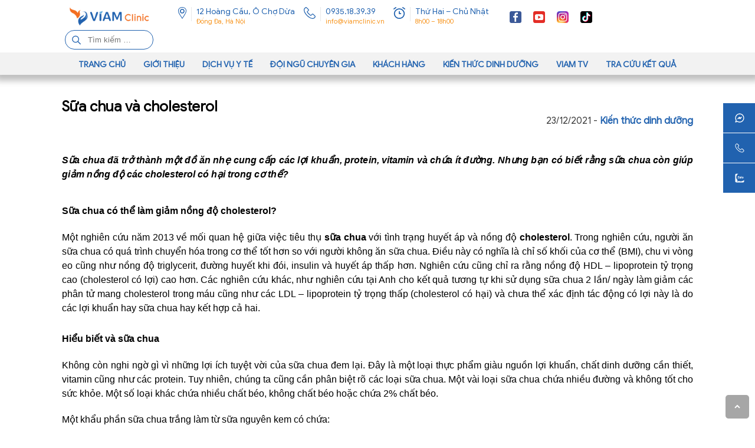

--- FILE ---
content_type: text/html; charset=UTF-8
request_url: https://viamclinic.vn/bai-viet/sua-chua-va-cholesterol/
body_size: 38133
content:

<!doctype html>
<html lang="vi">

<head>
	<meta charset="UTF-8">
	<meta name="viewport" content="width=device-width, maximum-scale=1, minimum-scale=1">
	<link rel="profile" href="https://gmpg.org/xfn/11">
	<meta name="google-site-verification" content="24B7lIsBX-Yuno_rc0u2uVBKb3gHB96_Ea-Dba6znh0" />
	<meta name='dmca-site-verification' content='dGM0cE9Bc1VUVVhXZFlCNTJlWG5CZz090' />
	<meta name="geo.region" content="VN" />
	<meta name="geo.placename" content="Hanoi" />
	<meta name="geo.position" content="21.020137;105.825343" />
	<meta name="ICBM" content="21.020137, 105.825343" />
	<meta rel="alternate" hreflang="vi-vn" href="https://viamclinic.vn/bai-viet/sua-chua-va-cholesterol/">
    <meta property="fb:app_id" content="1314967205942952" />
	<meta property="fb:admins" content="https://www.facebook.com/luong2286/"/>
	<!-- Optimized with WP Meteor v3.4.16 - https://wordpress.org/plugins/wp-meteor/ --><script data-wpmeteor-nooptimize="true" >var _wpmeteor={"gdpr":true,"rdelay":2000,"preload":true,"elementor-animations":true,"elementor-pp":true,"v":"3.4.16","rest_url":"https:\/\/viamclinic.vn\/wp-json\/"};(()=>{try{new MutationObserver(function(){}),new Promise(function(){}),Object.assign({},{}),document.fonts.ready.then(function(){})}catch{s="wpmeteordisable=1",i=document.location.href,i.match(/[?&]wpmeteordisable/)||(o="",i.indexOf("?")==-1?i.indexOf("#")==-1?o=i+"?"+s:o=i.replace("#","?"+s+"#"):i.indexOf("#")==-1?o=i+"&"+s:o=i.replace("#","&"+s+"#"),document.location.href=o)}var s,i,o;})();

</script><script data-wpmeteor-nooptimize="true" >(()=>{var v="addEventListener",ue="removeEventListener",p="getAttribute",L="setAttribute",pe="removeAttribute",N="hasAttribute",St="querySelector",F=St+"All",U="appendChild",Q="removeChild",fe="createElement",T="tagName",Ae="getOwnPropertyDescriptor",y="prototype",W="__lookupGetter__",Ee="__lookupSetter__",m="DOMContentLoaded",f="load",B="pageshow",me="error";var d=window,c=document,Te=c.documentElement;var $=console.error;var Ke=!0,X=class{constructor(){this.known=[]}init(){let t,n,s=(r,a)=>{if(Ke&&r&&r.fn&&!r.__wpmeteor){let o=function(i){return i===r?this:(c[v](m,l=>{i.call(c,r,l,"jQueryMock")}),this)};this.known.push([r,r.fn.ready,r.fn.init?.prototype?.ready]),r.fn.ready=o,r.fn.init?.prototype?.ready&&(r.fn.init.prototype.ready=o),r.__wpmeteor=!0}return r};window.jQuery||window.$,Object.defineProperty(window,"jQuery",{get(){return t},set(r){t=s(r,"jQuery")},configurable:!0}),Object.defineProperty(window,"$",{get(){return n},set(r){n=s(r,"$")},configurable:!0})}unmock(){this.known.forEach(([t,n,s])=>{t.fn.ready=n,t.fn.init?.prototype?.ready&&s&&(t.fn.init.prototype.ready=s)}),Ke=!1}};var ge="fpo:first-interaction",he="fpo:replay-captured-events";var Je="fpo:element-loaded",Se="fpo:images-loaded",M="fpo:the-end";var Z="click",V=window,Qe=V.addEventListener.bind(V),Xe=V.removeEventListener.bind(V),Ge="removeAttribute",ve="getAttribute",Gt="setAttribute",Ne=["touchstart","touchmove","touchend","touchcancel","keydown","wheel"],Ze=["mouseover","mouseout",Z],Nt=["touchstart","touchend","touchcancel","mouseover","mouseout",Z],R="data-wpmeteor-";var Ue="dispatchEvent",je=e=>{let t=new MouseEvent(Z,{view:e.view,bubbles:!0,cancelable:!0});return Object.defineProperty(t,"target",{writable:!1,value:e.target}),t},Be=class{static capture(){let t=!1,[,n,s]=`${window.Promise}`.split(/[\s[(){]+/s);if(V["__"+s+n])return;let r=[],a=o=>{if(o.target&&Ue in o.target){if(!o.isTrusted)return;if(o.cancelable&&!Ne.includes(o.type))try{o.preventDefault()}catch{}o.stopImmediatePropagation(),o.type===Z?r.push(je(o)):Nt.includes(o.type)&&r.push(o),o.target[Gt](R+o.type,!0),t||(t=!0,V[Ue](new CustomEvent(ge)))}};V.addEventListener(he,()=>{Ze.forEach(l=>Xe(l,a,{passive:!1,capture:!0})),Ne.forEach(l=>Xe(l,a,{passive:!0,capture:!0}));let o;for(;o=r.shift();){var i=o.target;i[ve](R+"touchstart")&&i[ve](R+"touchend")&&!i[ve](R+Z)?(i[ve](R+"touchmove")||r.push(je(o)),i[Ge](R+"touchstart"),i[Ge](R+"touchend")):i[Ge](R+o.type),i[Ue](o)}}),Ze.forEach(o=>Qe(o,a,{passive:!1,capture:!0})),Ne.forEach(o=>Qe(o,a,{passive:!0,capture:!0}))}};var et=Be;var j=class{constructor(){this.l=[]}emit(t,n=null){this.l[t]&&this.l[t].forEach(s=>s(n))}on(t,n){this.l[t]||=[],this.l[t].push(n)}off(t,n){this.l[t]=(this.l[t]||[]).filter(s=>s!==n)}};var D=new j;var ye=c[fe]("span");ye[L]("id","elementor-device-mode");ye[L]("class","elementor-screen-only");var Ut=!1,tt=()=>(Ut||c.body[U](ye),getComputedStyle(ye,":after").content.replace(/"/g,""));var rt=e=>e[p]("class")||"",nt=(e,t)=>e[L]("class",t),st=()=>{d[v](f,function(){let e=tt(),t=Math.max(Te.clientWidth||0,d.innerWidth||0),n=Math.max(Te.clientHeight||0,d.innerHeight||0),s=["_animation_"+e,"animation_"+e,"_animation","_animation","animation"];Array.from(c[F](".elementor-invisible")).forEach(r=>{let a=r.getBoundingClientRect();if(a.top+d.scrollY<=n&&a.left+d.scrollX<t)try{let i=JSON.parse(r[p]("data-settings"));if(i.trigger_source)return;let l=i._animation_delay||i.animation_delay||0,u,E;for(var o=0;o<s.length;o++)if(i[s[o]]){E=s[o],u=i[E];break}if(u){let q=rt(r),J=u==="none"?q:q+" animated "+u,At=setTimeout(()=>{nt(r,J.replace(/\belementor-invisible\b/,"")),s.forEach(Tt=>delete i[Tt]),r[L]("data-settings",JSON.stringify(i))},l);D.on("fi",()=>{clearTimeout(At),nt(r,rt(r).replace(new RegExp("\b"+u+"\b"),""))})}}catch(i){console.error(i)}})})};var ot="data-in-mega_smartmenus",it=()=>{let e=c[fe]("div");e.innerHTML='<span class="sub-arrow --wp-meteor"><i class="fa" aria-hidden="true"></i></span>';let t=e.firstChild,n=s=>{let r=[];for(;s=s.previousElementSibling;)r.push(s);return r};c[v](m,function(){Array.from(c[F](".pp-advanced-menu ul")).forEach(s=>{if(s[p](ot))return;(s[p]("class")||"").match(/\bmega-menu\b/)&&s[F]("ul").forEach(o=>{o[L](ot,!0)});let r=n(s),a=r.filter(o=>o).filter(o=>o[T]==="A").pop();if(a||(a=r.map(o=>Array.from(o[F]("a"))).filter(o=>o).flat().pop()),a){let o=t.cloneNode(!0);a[U](o),new MutationObserver(l=>{l.forEach(({addedNodes:u})=>{u.forEach(E=>{if(E.nodeType===1&&E[T]==="SPAN")try{a[Q](o)}catch{}})})}).observe(a,{childList:!0})}})})};var w="readystatechange",A="message";var Y="SCRIPT",g="data-wpmeteor-",b=Object.defineProperty,Ve=Object.defineProperties,P="javascript/blocked",Pe=/^\s*(application|text)\/javascript|module\s*$/i,mt="requestAnimationFrame",gt="requestIdleCallback",ie="setTimeout",Ie="__dynamic",I=d.constructor.name+"::",ce=c.constructor.name+"::",ht=function(e,t){t=t||d;for(var n=0;n<this.length;n++)e.call(t,this[n],n,this)};"NodeList"in d&&!NodeList[y].forEach&&(NodeList[y].forEach=ht);"HTMLCollection"in d&&!HTMLCollection[y].forEach&&(HTMLCollection[y].forEach=ht);_wpmeteor["elementor-animations"]&&st(),_wpmeteor["elementor-pp"]&&it();var _e=[],Le=[],ee=[],se=!1,k=[],h={},He=!1,Bt=0,H=c.visibilityState==="visible"?d[mt]:d[ie],vt=d[gt]||H;c[v]("visibilitychange",()=>{H=c.visibilityState==="visible"?d[mt]:d[ie],vt=d[gt]||H});var C=d[ie],De,z=["src","type"],x=Object,te="definePropert";x[te+"y"]=(e,t,n)=>{if(e===d&&["jQuery","onload"].indexOf(t)>=0||(e===c||e===c.body)&&["readyState","write","writeln","on"+w].indexOf(t)>=0)return["on"+w,"on"+f].indexOf(t)&&n.set&&(h["on"+w]=h["on"+w]||[],h["on"+w].push(n.set)),e;if(e instanceof HTMLScriptElement&&z.indexOf(t)>=0){if(!e[t+"__def"]){let s=x[Ae](e,t);b(e,t,{set(r){return e[t+"__set"]?e[t+"__set"].call(e,r):s.set.call(e,r)},get(){return e[t+"__get"]?e[t+"__get"].call(e):s.get.call(e)}}),e[t+"__def"]=!0}return n.get&&(e[t+"__get"]=n.get),n.set&&(e[t+"__set"]=n.set),e}return b(e,t,n)};x[te+"ies"]=(e,t)=>{for(let n in t)x[te+"y"](e,n,t[n]);for(let n of x.getOwnPropertySymbols(t))x[te+"y"](e,n,t[n]);return e};var qe=EventTarget[y][v],yt=EventTarget[y][ue],ae=qe.bind(c),Ct=yt.bind(c),G=qe.bind(d),_t=yt.bind(d),Lt=Document[y].createElement,le=Lt.bind(c),de=c.__proto__[W]("readyState").bind(c),ct="loading";b(c,"readyState",{get(){return ct},set(e){return ct=e}});var at=e=>k.filter(([t,,n],s)=>{if(!(e.indexOf(t.type)<0)){n||(n=t.target);try{let r=n.constructor.name+"::"+t.type;for(let a=0;a<h[r].length;a++)if(h[r][a]){let o=r+"::"+s+"::"+a;if(!xe[o])return!0}}catch{}}}).length,oe,xe={},K=e=>{k.forEach(([t,n,s],r)=>{if(!(e.indexOf(t.type)<0)){s||(s=t.target);try{let a=s.constructor.name+"::"+t.type;if((h[a]||[]).length)for(let o=0;o<h[a].length;o++){let i=h[a][o];if(i){let l=a+"::"+r+"::"+o;if(!xe[l]){xe[l]=!0,c.readyState=n,oe=a;try{Bt++,!i[y]||i[y].constructor===i?i.bind(s)(t):i(t)}catch(u){$(u,i)}oe=null}}}}catch(a){$(a)}}})};ae(m,e=>{k.push([new e.constructor(m,e),de(),c])});ae(w,e=>{k.push([new e.constructor(w,e),de(),c])});G(m,e=>{k.push([new e.constructor(m,e),de(),d])});G(f,e=>{He=!0,k.push([new e.constructor(f,e),de(),d]),O||K([m,w,A,f,B])});G(B,e=>{k.push([new e.constructor(B,e),de(),d]),O||K([m,w,A,f,B])});var wt=e=>{k.push([e,c.readyState,d])},Ot=d[W]("onmessage"),Rt=d[Ee]("onmessage"),Pt=()=>{_t(A,wt),(h[I+"message"]||[]).forEach(e=>{G(A,e)}),b(d,"onmessage",{get:Ot,set:Rt})};G(A,wt);var Dt=new X;Dt.init();var Fe=()=>{!O&&!se&&(O=!0,c.readyState="loading",H($e),H(S)),He||G(f,()=>{Fe()})};G(ge,()=>{Fe()});D.on(Se,()=>{Fe()});_wpmeteor.rdelay>=0&&et.capture();var re=[-1],Ce=e=>{re=re.filter(t=>t!==e.target),re.length||C(D.emit.bind(D,M))};var O=!1,S=()=>{let e=_e.shift();if(e)e[p](g+"src")?e[N]("async")||e[Ie]?(e.isConnected&&(re.push(e),setTimeout(Ce,1e3,{target:e})),Oe(e,Ce),C(S)):Oe(e,C.bind(null,S)):(e.origtype==P&&Oe(e),C(S));else if(Le.length)_e.push(...Le),Le.length=0,C(S);else if(at([m,w,A]))K([m,w,A]),C(S);else if(He)if(at([f,B,A]))K([f,B,A]),C(S);else if(re.length>1)vt(S);else if(ee.length)_e.push(...ee),ee.length=0,C(S);else{if(d.RocketLazyLoadScripts)try{RocketLazyLoadScripts.run()}catch(t){$(t)}c.readyState="complete",Pt(),Dt.unmock(),O=!1,se=!0,d[ie](()=>Ce({target:-1}))}else O=!1},xt=e=>{let t=le(Y),n=e.attributes;for(var s=n.length-1;s>=0;s--)n[s].name.startsWith(g)||t[L](n[s].name,n[s].value);let r=e[p](g+"type");r?t.type=r:t.type="text/javascript",(e.textContent||"").match(/^\s*class RocketLazyLoadScripts/)?t.textContent=e.textContent.replace(/^\s*class\s*RocketLazyLoadScripts/,"window.RocketLazyLoadScripts=class").replace("RocketLazyLoadScripts.run();",""):t.textContent=e.textContent;for(let a of["onload","onerror","onreadystatechange"])e[a]&&(t[a]=e[a]);return t},Oe=(e,t)=>{let n=e[p](g+"src");if(n){let s=qe.bind(e);e.isConnected&&t&&(s(f,t),s(me,t)),e.origtype=e[p](g+"type")||"text/javascript",e.origsrc=n,(!e.isConnected||e[N]("nomodule")||e.type&&!Pe.test(e.type))&&t&&t(new Event(f,{target:e}))}else e.origtype===P?(e.origtype=e[p](g+"type")||"text/javascript",e[pe]("integrity"),e.textContent=e.textContent+`
`):t&&t(new Event(f,{target:e}))},We=(e,t)=>{let n=(h[e]||[]).indexOf(t);if(n>=0)return h[e][n]=void 0,!0},lt=(e,t,...n)=>{if("HTMLDocument::"+m==oe&&e===m&&!t.toString().match(/jQueryMock/)){D.on(M,c[v].bind(c,e,t,...n));return}if(t&&(e===m||e===w)){let s=ce+e;h[s]=h[s]||[],h[s].push(t),se&&K([e]);return}return ae(e,t,...n)},dt=(e,t,...n)=>{if(e===m){let s=ce+e;We(s,t)}return Ct(e,t,...n)};Ve(c,{[v]:{get(){return lt},set(){return lt}},[ue]:{get(){return dt},set(){return dt}}});var ne=c.createDocumentFragment(),$e=()=>{ne.hasChildNodes()&&(c.head[U](ne),ne=c.createDocumentFragment())},ut={},we=e=>{if(e)try{let t=new URL(e,c.location.href),n=t.origin;if(n&&!ut[n]&&c.location.host!==t.host){let s=le("link");s.rel="preconnect",s.href=n,ne[U](s),ut[n]=!0,O&&H($e)}}catch{}},be={},kt=(e,t,n,s)=>{let r=le("link");r.rel=t?"modulepre"+f:"pre"+f,r.as="script",n&&r[L]("crossorigin",n),s&&r[L]("integrity",s);try{e=new URL(e,c.location.href).href}catch{}r.href=e,ne[U](r),be[e]=!0,O&&H($e)},ke=function(...e){let t=le(...e);if(!e||e[0].toUpperCase()!==Y||!O)return t;let n=t[L].bind(t),s=t[p].bind(t),r=t[pe].bind(t),a=t[N].bind(t),o=t[W]("attributes").bind(t);return z.forEach(i=>{let l=t[W](i).bind(t),u=t[Ee](i).bind(t);x[te+"y"](t,i,{set(E){return i==="type"&&E&&!Pe.test(E)?n(i,E):((i==="src"&&E||i==="type"&&E&&t.origsrc)&&n("type",P),E?n(g+i,E):r(g+i))},get(){let E=t[p](g+i);if(i==="src")try{return new URL(E,c.location.href).href}catch{}return E}}),b(t,"orig"+i,{set(E){return u(E)},get(){return l()}})}),t[L]=function(i,l){if(z.includes(i))return i==="type"&&l&&!Pe.test(l)?n(i,l):((i==="src"&&l||i==="type"&&l&&t.origsrc)&&n("type",P),l?n(g+i,l):r(g+i));n(i,l)},t[p]=function(i){let l=z.indexOf(i)>=0?s(g+i):s(i);if(i==="src")try{return new URL(l,c.location.href).href}catch{}return l},t[N]=function(i){return z.indexOf(i)>=0?a(g+i):a(i)},b(t,"attributes",{get(){return[...o()].filter(l=>l.name!=="type").map(l=>({name:l.name.match(new RegExp(g))?l.name.replace(g,""):l.name,value:l.value}))}}),t[Ie]=!0,t};Object.defineProperty(Document[y],"createElement",{set(e){e!==ke&&(De=e)},get(){return De||ke}});var Re=new Set,ze=new MutationObserver(e=>{e.forEach(({removedNodes:t,addedNodes:n,target:s})=>{t.forEach(r=>{r.nodeType===1&&Y===r[T]&&"origtype"in r&&Re.delete(r)}),n.forEach(r=>{if(r.nodeType===1)if(Y===r[T]){if("origtype"in r){if(r.origtype!==P)return}else if(r[p]("type")!==P)return;"origtype"in r||z.forEach(o=>{let i=r[W](o).bind(r),l=r[Ee](o).bind(r);b(r,"orig"+o,{set(u){return l(u)},get(){return i()}})});let a=r[p](g+"src");if(Re.has(r)&&$("Inserted twice",r),r.parentNode){Re.add(r);let o=r[p](g+"type");(a||"").match(/\/gtm.js\?/)||r[N]("async")||r[Ie]?(ee.push(r),we(a)):r[N]("defer")||o==="module"?(Le.push(r),we(a)):(a&&!r[N]("nomodule")&&!be[a]&&kt(a,o==="module",r[N]("crossorigin")&&r[p]("crossorigin"),r[p]("integrity")),_e.push(r))}else r[v](f,o=>o.target.parentNode[Q](o.target)),r[v](me,o=>o.target.parentNode[Q](o.target)),s[U](r)}else r[T]==="LINK"&&r[p]("as")==="script"&&(be[r[p]("href")]=!0)})})}),bt={childList:!0,subtree:!0};ze.observe(c.documentElement,bt);var Mt=HTMLElement[y].attachShadow;HTMLElement[y].attachShadow=function(e){let t=Mt.call(this,e);return e.mode==="open"&&ze.observe(t,bt),t};(()=>{let e=x[Ae](HTMLIFrameElement[y],"src");b(HTMLIFrameElement[y],"src",{get(){return this.dataset.fpoSrc?this.dataset.fpoSrc:e.get.call(this)},set(t){delete this.dataset.fpoSrc,e.set.call(this,t)}})})();D.on(M,()=>{(!De||De===ke)&&(Document[y].createElement=Lt,ze.disconnect()),dispatchEvent(new CustomEvent(he)),dispatchEvent(new CustomEvent(M))});var Me=e=>{let t,n;!c.currentScript||!c.currentScript.parentNode?(t=c.body,n=t.lastChild):(n=c.currentScript,t=n.parentNode);try{let s=le("div");s.innerHTML=e,Array.from(s.childNodes).forEach(r=>{r.nodeName===Y?t.insertBefore(xt(r),n):t.insertBefore(r,n)})}catch(s){$(s)}},pt=e=>Me(e+`
`);Ve(c,{write:{get(){return Me},set(e){return Me=e}},writeln:{get(){return pt},set(e){return pt=e}}});var ft=(e,t,...n)=>{if(I+m==oe&&e===m&&!t.toString().match(/jQueryMock/)){D.on(M,d[v].bind(d,e,t,...n));return}if(I+f==oe&&e===f){D.on(M,d[v].bind(d,e,t,...n));return}if(t&&(e===f||e===B||e===m||e===A&&!se)){let s=e===m?ce+e:I+e;h[s]=h[s]||[],h[s].push(t),se&&K([e]);return}return G(e,t,...n)},Et=(e,t,...n)=>{if(e===f||e===m||e===B){let s=e===m?ce+e:I+e;We(s,t)}return _t(e,t,...n)};Ve(d,{[v]:{get(){return ft},set(){return ft}},[ue]:{get(){return Et},set(){return Et}}});var Ye=e=>{let t;return{get(){return t},set(n){return t&&We(e,n),h[e]=h[e]||[],h[e].push(n),t=n}}};G(Je,e=>{let{target:t,event:n}=e.detail,s=t===d?c.body:t,r=s[p](g+"on"+n.type);s[pe](g+"on"+n.type);try{let a=new Function("event",r);t===d?d[v](f,a.bind(t,n)):a.call(t,n)}catch(a){console.err(a)}});{let e=Ye(I+f);b(d,"onload",e),ae(m,()=>{b(c.body,"onload",e)})}b(c,"onreadystatechange",Ye(ce+w));b(d,"onmessage",Ye(I+A));(()=>{let e=d.innerHeight,t=d.innerWidth,n=r=>{let o={"4g":1250,"3g":2500,"2g":2500}[(navigator.connection||{}).effectiveType]||0,i=r.getBoundingClientRect(),l={top:-1*e-o,left:-1*t-o,bottom:e+o,right:t+o};return!(i.left>=l.right||i.right<=l.left||i.top>=l.bottom||i.bottom<=l.top)},s=(r=!0)=>{let a=1,o=-1,i={},l=()=>{o++,--a||d[ie](D.emit.bind(D,Se),_wpmeteor.rdelay)};Array.from(c.getElementsByTagName("*")).forEach(u=>{let E,q,J;if(u[T]==="IMG"){let _=u.currentSrc||u.src;_&&!i[_]&&!_.match(/^data:/i)&&((u.loading||"").toLowerCase()!=="lazy"||n(u))&&(E=_)}else if(u[T]===Y)we(u[p](g+"src"));else if(u[T]==="LINK"&&u[p]("as")==="script"&&["pre"+f,"modulepre"+f].indexOf(u[p]("rel"))>=0)be[u[p]("href")]=!0;else if((q=d.getComputedStyle(u))&&(J=(q.backgroundImage||"").match(/^url\s*\((.*?)\)/i))&&(J||[]).length){let _=J[0].slice(4,-1).replace(/"/g,"");!i[_]&&!_.match(/^data:/i)&&(E=_)}if(E){i[E]=!0;let _=new Image;r&&(a++,_[v](f,l),_[v](me,l)),_.src=E}}),c.fonts.ready.then(()=>{l()})};_wpmeteor.rdelay===0?ae(m,s):G(f,s)})();})();
//1.0.42

</script><script type="application/ld+json">
		{
		"@context": "https://schema.org",
		"@type": "LocalBusiness",
		"name": "Viện Y học ứng dụng Việt Nam Phòng khám chuyên khoa dinh dưỡng VIAM",
		"image": "https://viamclinic.vn/wp-content/uploads/2021/11/cropped-VIAM-clinic-03.png",
		"@id": "https://viamclinic.vn/wp-content/uploads/2021/11/cropped-VIAM-clinic-03.png",
		"url": "https://viamclinic.vn/",
		"telephone": "0935183939",
		"priceRange": "100000000",
		"address": {
			"@type": "PostalAddress",
			"streetAddress": "12 Hoàng Cầu, Ô Chợ Dừa, Đống Đa",
			"addressLocality": "Hà Nội",
			"postalCode": "115490",
			"addressCountry": "VN"
		},
		"geo": {
			"@type": "GeoCoordinates",
			"latitude": 21.0202115,
			"longitude": 105.8251082
		},
		"openingHoursSpecification": [{
			"@type": "OpeningHoursSpecification",
			"dayOfWeek": [
			"Monday",
			"Tuesday",
			"Wednesday",
			"Thursday",
			"Friday",
			"Saturday"
			],
			"opens": "08:00",
			"closes": "17:30"
		},{
			"@type": "OpeningHoursSpecification",
			"dayOfWeek": "Sunday",
			"opens": "08:00",
			"closes": "11:30"
		}] 
		}
	</script>
	<link rel="alternate" href="https://viamclinic.vn/bai-viet/sua-chua-va-cholesterol/" hreflang="vi-vn" /> 

	<link rel="canonical" href="https://viamclinic.vn/bai-viet/sua-chua-va-cholesterol/"/>
	<meta name='robots' content='index, follow, max-image-preview:large, max-snippet:-1, max-video-preview:-1' />

	<!-- This site is optimized with the Yoast SEO plugin v26.8 - https://yoast.com/product/yoast-seo-wordpress/ -->
	<title>Sữa chua và cholesterol - Viam Clinic</title><link rel="stylesheet" href="https://viamclinic.vn/wp-content/cache/min/1/205a4d888b9cb5ab81654d8aa04c0c79.css" media="all" data-minify="1" />
	<meta name="description" content="Cùng Phòng khám Chuyên khoa Dinh dưỡng VIAM tìm hiểu về lợi ích của sữa chua đối với cholesterol tại bài viết sau:" />
	<meta property="og:locale" content="vi_VN" />
	<meta property="og:type" content="article" />
	<meta property="og:title" content="Sữa chua và cholesterol - Viam Clinic" />
	<meta property="og:description" content="Cùng Phòng khám Chuyên khoa Dinh dưỡng VIAM tìm hiểu về lợi ích của sữa chua đối với cholesterol tại bài viết sau:" />
	<meta property="og:url" content="https://viamclinic.vn/bai-viet/sua-chua-va-cholesterol/" />
	<meta property="og:site_name" content="Viam Clinic" />
	<meta property="article:published_time" content="2021-12-23T09:07:50+00:00" />
	<meta property="article:modified_time" content="2025-06-24T02:48:59+00:00" />
	<meta property="og:image" content="http://media.vienyhocungdung.vn/Upload/9/2017/Thang_4/03692730-1f7c-44c7-9fd9-a768176f32d6.jpg" />
	<meta name="author" content="admin@viam" />
	<meta name="twitter:card" content="summary_large_image" />
	<meta name="twitter:label1" content="Được viết bởi" />
	<meta name="twitter:data1" content="admin@viam" />
	<meta name="twitter:label2" content="Ước tính thời gian đọc" />
	<meta name="twitter:data2" content="5 phút" />
	<script type="application/ld+json" class="yoast-schema-graph">{"@context":"https://schema.org","@graph":[{"@type":"Article","@id":"https://viamclinic.vn/bai-viet/sua-chua-va-cholesterol/#article","isPartOf":{"@id":"https://viamclinic.vn/bai-viet/sua-chua-va-cholesterol/"},"author":{"name":"admin@viam","@id":"https://viamclinic.vn/#/schema/person/5e53ebcb8dff9af3a9592cd29894533c"},"headline":"Sữa chua và cholesterol","datePublished":"2021-12-23T09:07:50+00:00","dateModified":"2025-06-24T02:48:59+00:00","mainEntityOfPage":{"@id":"https://viamclinic.vn/bai-viet/sua-chua-va-cholesterol/"},"wordCount":971,"commentCount":0,"publisher":{"@id":"https://viamclinic.vn/#organization"},"image":{"@id":"https://viamclinic.vn/bai-viet/sua-chua-va-cholesterol/#primaryimage"},"thumbnailUrl":"http://media.vienyhocungdung.vn/Upload/9/2017/Thang_4/03692730-1f7c-44c7-9fd9-a768176f32d6.jpg","articleSection":["Kiến thức dinh dưỡng"],"inLanguage":"vi","potentialAction":[{"@type":"CommentAction","name":"Comment","target":["https://viamclinic.vn/bai-viet/sua-chua-va-cholesterol/#respond"]}]},{"@type":"WebPage","@id":"https://viamclinic.vn/bai-viet/sua-chua-va-cholesterol/","url":"https://viamclinic.vn/bai-viet/sua-chua-va-cholesterol/","name":"Sữa chua và cholesterol - Viam Clinic","isPartOf":{"@id":"https://viamclinic.vn/#website"},"primaryImageOfPage":{"@id":"https://viamclinic.vn/bai-viet/sua-chua-va-cholesterol/#primaryimage"},"image":{"@id":"https://viamclinic.vn/bai-viet/sua-chua-va-cholesterol/#primaryimage"},"thumbnailUrl":"http://media.vienyhocungdung.vn/Upload/9/2017/Thang_4/03692730-1f7c-44c7-9fd9-a768176f32d6.jpg","datePublished":"2021-12-23T09:07:50+00:00","dateModified":"2025-06-24T02:48:59+00:00","description":"Cùng Phòng khám Chuyên khoa Dinh dưỡng VIAM tìm hiểu về lợi ích của sữa chua đối với cholesterol tại bài viết sau:","breadcrumb":{"@id":"https://viamclinic.vn/bai-viet/sua-chua-va-cholesterol/#breadcrumb"},"inLanguage":"vi","potentialAction":[{"@type":"ReadAction","target":["https://viamclinic.vn/bai-viet/sua-chua-va-cholesterol/"]}]},{"@type":"ImageObject","inLanguage":"vi","@id":"https://viamclinic.vn/bai-viet/sua-chua-va-cholesterol/#primaryimage","url":"http://media.vienyhocungdung.vn/Upload/9/2017/Thang_4/03692730-1f7c-44c7-9fd9-a768176f32d6.jpg","contentUrl":"http://media.vienyhocungdung.vn/Upload/9/2017/Thang_4/03692730-1f7c-44c7-9fd9-a768176f32d6.jpg"},{"@type":"BreadcrumbList","@id":"https://viamclinic.vn/bai-viet/sua-chua-va-cholesterol/#breadcrumb","itemListElement":[{"@type":"ListItem","position":1,"name":"Trang chủ","item":"https://viamclinic.vn/"},{"@type":"ListItem","position":2,"name":"Sữa chua và cholesterol"}]},{"@type":"WebSite","@id":"https://viamclinic.vn/#website","url":"https://viamclinic.vn/","name":"Viam Clinic","description":"","publisher":{"@id":"https://viamclinic.vn/#organization"},"potentialAction":[{"@type":"SearchAction","target":{"@type":"EntryPoint","urlTemplate":"https://viamclinic.vn/?s={search_term_string}"},"query-input":{"@type":"PropertyValueSpecification","valueRequired":true,"valueName":"search_term_string"}}],"inLanguage":"vi"},{"@type":"Organization","@id":"https://viamclinic.vn/#organization","name":"Viam Clinic","url":"https://viamclinic.vn/","logo":{"@type":"ImageObject","inLanguage":"vi","@id":"https://viamclinic.vn/#/schema/logo/image/","url":"https://viamclinic.vn/wp-content/uploads/2023/05/z4369320178631_50ea68df2ebdf726fa2740e60ab378c5-1.jpg","contentUrl":"https://viamclinic.vn/wp-content/uploads/2023/05/z4369320178631_50ea68df2ebdf726fa2740e60ab378c5-1.jpg","width":1893,"height":491,"caption":"Viam Clinic"},"image":{"@id":"https://viamclinic.vn/#/schema/logo/image/"}},{"@type":"Person","@id":"https://viamclinic.vn/#/schema/person/5e53ebcb8dff9af3a9592cd29894533c","name":"admin@viam","image":{"@type":"ImageObject","inLanguage":"vi","@id":"https://viamclinic.vn/#/schema/person/image/","url":"https://secure.gravatar.com/avatar/a591903b6ccb1ace39ca8209552f440331d912d864ef70bc550203c0385a08ac?s=96&d=mm&r=g","contentUrl":"https://secure.gravatar.com/avatar/a591903b6ccb1ace39ca8209552f440331d912d864ef70bc550203c0385a08ac?s=96&d=mm&r=g","caption":"admin@viam"},"sameAs":["https://viamclinic.vn"],"url":"https://viamclinic.vn/bai-viet/author/adminviam/"}]}</script>
	<!-- / Yoast SEO plugin. -->


<link rel='dns-prefetch' href='//unpkg.com' />
<link rel='dns-prefetch' href='//kit.fontawesome.com' />
<link rel='dns-prefetch' href='//cdnjs.cloudflare.com' />
<link rel='dns-prefetch' href='//cdn.jsdelivr.net' />

<link rel="alternate" type="application/rss+xml" title="Dòng thông tin Viam Clinic &raquo;" href="https://viamclinic.vn/feed/" />
<link rel="alternate" type="application/rss+xml" title="Viam Clinic &raquo; Dòng bình luận" href="https://viamclinic.vn/comments/feed/" />
<link rel="alternate" type="application/rss+xml" title="Viam Clinic &raquo; Sữa chua và cholesterol Dòng bình luận" href="https://viamclinic.vn/bai-viet/sua-chua-va-cholesterol/feed/" />
<link rel="alternate" title="oNhúng (JSON)" type="application/json+oembed" href="https://viamclinic.vn/wp-json/oembed/1.0/embed?url=https%3A%2F%2Fviamclinic.vn%2Fbai-viet%2Fsua-chua-va-cholesterol%2F" />
<link rel="alternate" title="oNhúng (XML)" type="text/xml+oembed" href="https://viamclinic.vn/wp-json/oembed/1.0/embed?url=https%3A%2F%2Fviamclinic.vn%2Fbai-viet%2Fsua-chua-va-cholesterol%2F&#038;format=xml" />
<style id='wp-img-auto-sizes-contain-inline-css'>
img:is([sizes=auto i],[sizes^="auto," i]){contain-intrinsic-size:3000px 1500px}
/*# sourceURL=wp-img-auto-sizes-contain-inline-css */
</style>


<style id='wp-emoji-styles-inline-css'>

	img.wp-smiley, img.emoji {
		display: inline !important;
		border: none !important;
		box-shadow: none !important;
		height: 1em !important;
		width: 1em !important;
		margin: 0 0.07em !important;
		vertical-align: -0.1em !important;
		background: none !important;
		padding: 0 !important;
	}
/*# sourceURL=wp-emoji-styles-inline-css */
</style>
<style id='wp-block-library-inline-css'>
:root{--wp-block-synced-color:#7a00df;--wp-block-synced-color--rgb:122,0,223;--wp-bound-block-color:var(--wp-block-synced-color);--wp-editor-canvas-background:#ddd;--wp-admin-theme-color:#007cba;--wp-admin-theme-color--rgb:0,124,186;--wp-admin-theme-color-darker-10:#006ba1;--wp-admin-theme-color-darker-10--rgb:0,107,160.5;--wp-admin-theme-color-darker-20:#005a87;--wp-admin-theme-color-darker-20--rgb:0,90,135;--wp-admin-border-width-focus:2px}@media (min-resolution:192dpi){:root{--wp-admin-border-width-focus:1.5px}}.wp-element-button{cursor:pointer}:root .has-very-light-gray-background-color{background-color:#eee}:root .has-very-dark-gray-background-color{background-color:#313131}:root .has-very-light-gray-color{color:#eee}:root .has-very-dark-gray-color{color:#313131}:root .has-vivid-green-cyan-to-vivid-cyan-blue-gradient-background{background:linear-gradient(135deg,#00d084,#0693e3)}:root .has-purple-crush-gradient-background{background:linear-gradient(135deg,#34e2e4,#4721fb 50%,#ab1dfe)}:root .has-hazy-dawn-gradient-background{background:linear-gradient(135deg,#faaca8,#dad0ec)}:root .has-subdued-olive-gradient-background{background:linear-gradient(135deg,#fafae1,#67a671)}:root .has-atomic-cream-gradient-background{background:linear-gradient(135deg,#fdd79a,#004a59)}:root .has-nightshade-gradient-background{background:linear-gradient(135deg,#330968,#31cdcf)}:root .has-midnight-gradient-background{background:linear-gradient(135deg,#020381,#2874fc)}:root{--wp--preset--font-size--normal:16px;--wp--preset--font-size--huge:42px}.has-regular-font-size{font-size:1em}.has-larger-font-size{font-size:2.625em}.has-normal-font-size{font-size:var(--wp--preset--font-size--normal)}.has-huge-font-size{font-size:var(--wp--preset--font-size--huge)}.has-text-align-center{text-align:center}.has-text-align-left{text-align:left}.has-text-align-right{text-align:right}.has-fit-text{white-space:nowrap!important}#end-resizable-editor-section{display:none}.aligncenter{clear:both}.items-justified-left{justify-content:flex-start}.items-justified-center{justify-content:center}.items-justified-right{justify-content:flex-end}.items-justified-space-between{justify-content:space-between}.screen-reader-text{border:0;clip-path:inset(50%);height:1px;margin:-1px;overflow:hidden;padding:0;position:absolute;width:1px;word-wrap:normal!important}.screen-reader-text:focus{background-color:#ddd;clip-path:none;color:#444;display:block;font-size:1em;height:auto;left:5px;line-height:normal;padding:15px 23px 14px;text-decoration:none;top:5px;width:auto;z-index:100000}html :where(.has-border-color){border-style:solid}html :where([style*=border-top-color]){border-top-style:solid}html :where([style*=border-right-color]){border-right-style:solid}html :where([style*=border-bottom-color]){border-bottom-style:solid}html :where([style*=border-left-color]){border-left-style:solid}html :where([style*=border-width]){border-style:solid}html :where([style*=border-top-width]){border-top-style:solid}html :where([style*=border-right-width]){border-right-style:solid}html :where([style*=border-bottom-width]){border-bottom-style:solid}html :where([style*=border-left-width]){border-left-style:solid}html :where(img[class*=wp-image-]){height:auto;max-width:100%}:where(figure){margin:0 0 1em}html :where(.is-position-sticky){--wp-admin--admin-bar--position-offset:var(--wp-admin--admin-bar--height,0px)}@media screen and (max-width:600px){html :where(.is-position-sticky){--wp-admin--admin-bar--position-offset:0px}}

/*# sourceURL=wp-block-library-inline-css */
</style><style id='global-styles-inline-css'>
:root{--wp--preset--aspect-ratio--square: 1;--wp--preset--aspect-ratio--4-3: 4/3;--wp--preset--aspect-ratio--3-4: 3/4;--wp--preset--aspect-ratio--3-2: 3/2;--wp--preset--aspect-ratio--2-3: 2/3;--wp--preset--aspect-ratio--16-9: 16/9;--wp--preset--aspect-ratio--9-16: 9/16;--wp--preset--color--black: #000000;--wp--preset--color--cyan-bluish-gray: #abb8c3;--wp--preset--color--white: #ffffff;--wp--preset--color--pale-pink: #f78da7;--wp--preset--color--vivid-red: #cf2e2e;--wp--preset--color--luminous-vivid-orange: #ff6900;--wp--preset--color--luminous-vivid-amber: #fcb900;--wp--preset--color--light-green-cyan: #7bdcb5;--wp--preset--color--vivid-green-cyan: #00d084;--wp--preset--color--pale-cyan-blue: #8ed1fc;--wp--preset--color--vivid-cyan-blue: #0693e3;--wp--preset--color--vivid-purple: #9b51e0;--wp--preset--gradient--vivid-cyan-blue-to-vivid-purple: linear-gradient(135deg,rgb(6,147,227) 0%,rgb(155,81,224) 100%);--wp--preset--gradient--light-green-cyan-to-vivid-green-cyan: linear-gradient(135deg,rgb(122,220,180) 0%,rgb(0,208,130) 100%);--wp--preset--gradient--luminous-vivid-amber-to-luminous-vivid-orange: linear-gradient(135deg,rgb(252,185,0) 0%,rgb(255,105,0) 100%);--wp--preset--gradient--luminous-vivid-orange-to-vivid-red: linear-gradient(135deg,rgb(255,105,0) 0%,rgb(207,46,46) 100%);--wp--preset--gradient--very-light-gray-to-cyan-bluish-gray: linear-gradient(135deg,rgb(238,238,238) 0%,rgb(169,184,195) 100%);--wp--preset--gradient--cool-to-warm-spectrum: linear-gradient(135deg,rgb(74,234,220) 0%,rgb(151,120,209) 20%,rgb(207,42,186) 40%,rgb(238,44,130) 60%,rgb(251,105,98) 80%,rgb(254,248,76) 100%);--wp--preset--gradient--blush-light-purple: linear-gradient(135deg,rgb(255,206,236) 0%,rgb(152,150,240) 100%);--wp--preset--gradient--blush-bordeaux: linear-gradient(135deg,rgb(254,205,165) 0%,rgb(254,45,45) 50%,rgb(107,0,62) 100%);--wp--preset--gradient--luminous-dusk: linear-gradient(135deg,rgb(255,203,112) 0%,rgb(199,81,192) 50%,rgb(65,88,208) 100%);--wp--preset--gradient--pale-ocean: linear-gradient(135deg,rgb(255,245,203) 0%,rgb(182,227,212) 50%,rgb(51,167,181) 100%);--wp--preset--gradient--electric-grass: linear-gradient(135deg,rgb(202,248,128) 0%,rgb(113,206,126) 100%);--wp--preset--gradient--midnight: linear-gradient(135deg,rgb(2,3,129) 0%,rgb(40,116,252) 100%);--wp--preset--font-size--small: 13px;--wp--preset--font-size--medium: 20px;--wp--preset--font-size--large: 36px;--wp--preset--font-size--x-large: 42px;--wp--preset--spacing--20: 0.44rem;--wp--preset--spacing--30: 0.67rem;--wp--preset--spacing--40: 1rem;--wp--preset--spacing--50: 1.5rem;--wp--preset--spacing--60: 2.25rem;--wp--preset--spacing--70: 3.38rem;--wp--preset--spacing--80: 5.06rem;--wp--preset--shadow--natural: 6px 6px 9px rgba(0, 0, 0, 0.2);--wp--preset--shadow--deep: 12px 12px 50px rgba(0, 0, 0, 0.4);--wp--preset--shadow--sharp: 6px 6px 0px rgba(0, 0, 0, 0.2);--wp--preset--shadow--outlined: 6px 6px 0px -3px rgb(255, 255, 255), 6px 6px rgb(0, 0, 0);--wp--preset--shadow--crisp: 6px 6px 0px rgb(0, 0, 0);}:where(.is-layout-flex){gap: 0.5em;}:where(.is-layout-grid){gap: 0.5em;}body .is-layout-flex{display: flex;}.is-layout-flex{flex-wrap: wrap;align-items: center;}.is-layout-flex > :is(*, div){margin: 0;}body .is-layout-grid{display: grid;}.is-layout-grid > :is(*, div){margin: 0;}:where(.wp-block-columns.is-layout-flex){gap: 2em;}:where(.wp-block-columns.is-layout-grid){gap: 2em;}:where(.wp-block-post-template.is-layout-flex){gap: 1.25em;}:where(.wp-block-post-template.is-layout-grid){gap: 1.25em;}.has-black-color{color: var(--wp--preset--color--black) !important;}.has-cyan-bluish-gray-color{color: var(--wp--preset--color--cyan-bluish-gray) !important;}.has-white-color{color: var(--wp--preset--color--white) !important;}.has-pale-pink-color{color: var(--wp--preset--color--pale-pink) !important;}.has-vivid-red-color{color: var(--wp--preset--color--vivid-red) !important;}.has-luminous-vivid-orange-color{color: var(--wp--preset--color--luminous-vivid-orange) !important;}.has-luminous-vivid-amber-color{color: var(--wp--preset--color--luminous-vivid-amber) !important;}.has-light-green-cyan-color{color: var(--wp--preset--color--light-green-cyan) !important;}.has-vivid-green-cyan-color{color: var(--wp--preset--color--vivid-green-cyan) !important;}.has-pale-cyan-blue-color{color: var(--wp--preset--color--pale-cyan-blue) !important;}.has-vivid-cyan-blue-color{color: var(--wp--preset--color--vivid-cyan-blue) !important;}.has-vivid-purple-color{color: var(--wp--preset--color--vivid-purple) !important;}.has-black-background-color{background-color: var(--wp--preset--color--black) !important;}.has-cyan-bluish-gray-background-color{background-color: var(--wp--preset--color--cyan-bluish-gray) !important;}.has-white-background-color{background-color: var(--wp--preset--color--white) !important;}.has-pale-pink-background-color{background-color: var(--wp--preset--color--pale-pink) !important;}.has-vivid-red-background-color{background-color: var(--wp--preset--color--vivid-red) !important;}.has-luminous-vivid-orange-background-color{background-color: var(--wp--preset--color--luminous-vivid-orange) !important;}.has-luminous-vivid-amber-background-color{background-color: var(--wp--preset--color--luminous-vivid-amber) !important;}.has-light-green-cyan-background-color{background-color: var(--wp--preset--color--light-green-cyan) !important;}.has-vivid-green-cyan-background-color{background-color: var(--wp--preset--color--vivid-green-cyan) !important;}.has-pale-cyan-blue-background-color{background-color: var(--wp--preset--color--pale-cyan-blue) !important;}.has-vivid-cyan-blue-background-color{background-color: var(--wp--preset--color--vivid-cyan-blue) !important;}.has-vivid-purple-background-color{background-color: var(--wp--preset--color--vivid-purple) !important;}.has-black-border-color{border-color: var(--wp--preset--color--black) !important;}.has-cyan-bluish-gray-border-color{border-color: var(--wp--preset--color--cyan-bluish-gray) !important;}.has-white-border-color{border-color: var(--wp--preset--color--white) !important;}.has-pale-pink-border-color{border-color: var(--wp--preset--color--pale-pink) !important;}.has-vivid-red-border-color{border-color: var(--wp--preset--color--vivid-red) !important;}.has-luminous-vivid-orange-border-color{border-color: var(--wp--preset--color--luminous-vivid-orange) !important;}.has-luminous-vivid-amber-border-color{border-color: var(--wp--preset--color--luminous-vivid-amber) !important;}.has-light-green-cyan-border-color{border-color: var(--wp--preset--color--light-green-cyan) !important;}.has-vivid-green-cyan-border-color{border-color: var(--wp--preset--color--vivid-green-cyan) !important;}.has-pale-cyan-blue-border-color{border-color: var(--wp--preset--color--pale-cyan-blue) !important;}.has-vivid-cyan-blue-border-color{border-color: var(--wp--preset--color--vivid-cyan-blue) !important;}.has-vivid-purple-border-color{border-color: var(--wp--preset--color--vivid-purple) !important;}.has-vivid-cyan-blue-to-vivid-purple-gradient-background{background: var(--wp--preset--gradient--vivid-cyan-blue-to-vivid-purple) !important;}.has-light-green-cyan-to-vivid-green-cyan-gradient-background{background: var(--wp--preset--gradient--light-green-cyan-to-vivid-green-cyan) !important;}.has-luminous-vivid-amber-to-luminous-vivid-orange-gradient-background{background: var(--wp--preset--gradient--luminous-vivid-amber-to-luminous-vivid-orange) !important;}.has-luminous-vivid-orange-to-vivid-red-gradient-background{background: var(--wp--preset--gradient--luminous-vivid-orange-to-vivid-red) !important;}.has-very-light-gray-to-cyan-bluish-gray-gradient-background{background: var(--wp--preset--gradient--very-light-gray-to-cyan-bluish-gray) !important;}.has-cool-to-warm-spectrum-gradient-background{background: var(--wp--preset--gradient--cool-to-warm-spectrum) !important;}.has-blush-light-purple-gradient-background{background: var(--wp--preset--gradient--blush-light-purple) !important;}.has-blush-bordeaux-gradient-background{background: var(--wp--preset--gradient--blush-bordeaux) !important;}.has-luminous-dusk-gradient-background{background: var(--wp--preset--gradient--luminous-dusk) !important;}.has-pale-ocean-gradient-background{background: var(--wp--preset--gradient--pale-ocean) !important;}.has-electric-grass-gradient-background{background: var(--wp--preset--gradient--electric-grass) !important;}.has-midnight-gradient-background{background: var(--wp--preset--gradient--midnight) !important;}.has-small-font-size{font-size: var(--wp--preset--font-size--small) !important;}.has-medium-font-size{font-size: var(--wp--preset--font-size--medium) !important;}.has-large-font-size{font-size: var(--wp--preset--font-size--large) !important;}.has-x-large-font-size{font-size: var(--wp--preset--font-size--x-large) !important;}
/*# sourceURL=global-styles-inline-css */
</style>

<style id='classic-theme-styles-inline-css'>
/*! This file is auto-generated */
.wp-block-button__link{color:#fff;background-color:#32373c;border-radius:9999px;box-shadow:none;text-decoration:none;padding:calc(.667em + 2px) calc(1.333em + 2px);font-size:1.125em}.wp-block-file__button{background:#32373c;color:#fff;text-decoration:none}
/*# sourceURL=/wp-includes/css/classic-themes.min.css */
</style>







<style id='rocket-lazyload-inline-css'>
.rll-youtube-player{position:relative;padding-bottom:56.23%;height:0;overflow:hidden;max-width:100%;}.rll-youtube-player:focus-within{outline: 2px solid currentColor;outline-offset: 5px;}.rll-youtube-player iframe{position:absolute;top:0;left:0;width:100%;height:100%;z-index:100;background:0 0}.rll-youtube-player img{bottom:0;display:block;left:0;margin:auto;max-width:100%;width:100%;position:absolute;right:0;top:0;border:none;height:auto;-webkit-transition:.4s all;-moz-transition:.4s all;transition:.4s all}.rll-youtube-player img:hover{-webkit-filter:brightness(75%)}.rll-youtube-player .play{height:100%;width:100%;left:0;top:0;position:absolute;background:url(https://viamclinic.vn/wp-content/plugins/rocket-lazy-load/assets/img/youtube.png) no-repeat center;background-color: transparent !important;cursor:pointer;border:none;}
/*# sourceURL=rocket-lazyload-inline-css */
</style>
<script  type="javascript/blocked" data-wpmeteor-type="text/javascript"  data-wpmeteor-src="https://viamclinic.vn/wp-includes/js/jquery/jquery.min.js?ver=3.7.1" id="jquery-core-js"></script>
<script  type="javascript/blocked" data-wpmeteor-type="text/javascript"  data-wpmeteor-src="https://viamclinic.vn/wp-includes/js/jquery/jquery-migrate.min.js?ver=3.4.1" id="jquery-migrate-js"></script>
<script  type="javascript/blocked" data-wpmeteor-type="text/javascript"  data-wpmeteor-src="https://unpkg.com/swiper/swiper-bundle.min.js?ver=6.9" id="milton_swiper-js"></script>
<link rel="https://api.w.org/" href="https://viamclinic.vn/wp-json/" /><link rel="alternate" title="JSON" type="application/json" href="https://viamclinic.vn/wp-json/wp/v2/posts/1258" /><link rel="EditURI" type="application/rsd+xml" title="RSD" href="https://viamclinic.vn/xmlrpc.php?rsd" />
<meta name="generator" content="WordPress 6.9" />
<link rel='shortlink' href='https://viamclinic.vn/?p=1258' />
<!-- Google tag (gtag.js) -->
<script  type="javascript/blocked" data-wpmeteor-type="text/javascript"  async data-wpmeteor-src="https://www.googletagmanager.com/gtag/js?id=G-96WSWYMSJZ"></script>
<script  type="javascript/blocked" data-wpmeteor-type="text/javascript" >
  window.dataLayer = window.dataLayer || [];
  function gtag(){dataLayer.push(arguments);}
  gtag('js', new Date());

  gtag('config', 'G-96WSWYMSJZ');
</script>
<!-- Schema -->
<script type="application/ld+json">
{
  "@context": "https://schema.org",
  "@type": "LocalBusiness",
  "name": "Viện Y học ứng dụng Việt Nam Phòng khám chuyên khoa dinh dưỡng VIAM",
  "image": "https://viamclinic.vn/wp-content/uploads/2021/11/VIAM-clinic-03-1-300x93.png",
  "@id": "",
  "url": "https://viamclinic.vn/",
  "telephone": "+84-935-183-939",
  "priceRange": "Liên hệ",
  "address": {
    "@type": "PostalAddress",
    "streetAddress": "12 P. Hoàng Cầu, Chợ Dừa, Đống Đa",
    "addressLocality": "Hà Nội",
    "postalCode": "100000",
    "addressCountry": "VN"
  },
  "geo": {
    "@type": "GeoCoordinates",
    "latitude": 21.020173,
    "longitude": 105.82516
  }  
}
</script><!-- Analytics by WP Statistics - https://wp-statistics.com -->
<link rel="pingback" href="https://viamclinic.vn/xmlrpc.php"><link rel="icon" href="https://viamclinic.vn/wp-content/uploads/2021/09/cropped-logo-1-32x32.png" sizes="32x32" />
<link rel="icon" href="https://viamclinic.vn/wp-content/uploads/2021/09/cropped-logo-1-192x192.png" sizes="192x192" />
<link rel="apple-touch-icon" href="https://viamclinic.vn/wp-content/uploads/2021/09/cropped-logo-1-180x180.png" />
<meta name="msapplication-TileImage" content="https://viamclinic.vn/wp-content/uploads/2021/09/cropped-logo-1-270x270.png" />
		<style id="wp-custom-css">
			.content-chuyen-gia .entry-thumb{
	width:auto
}
.archive-video .entry-content {
	margin-top: 0;
}
.entry_thumbanail iframe{
	width:100% !important
}
.search-header {
	width: 150px
}
.entry-content iframe{
width:100% !important
}
.hotline-mobi p {
	display: flex;
	justify-content: space-between;
}
.content-singlePost .entry-Thumbnail img{
	width:100% !important
}
.category-viam-tv iframe{
	width:100%
}

.footer-content iframe {
    height: 214px;
}
.entry-title{
 color: var(--color-accent)
}
.nav-previous a{
	color: var(--color-accent);
	font-weight:700
}
#field_1_1 img{
	margin-right:15px;
}
@media (max-width: 768px){
	.hotline-mobi {
		width: 100%;
	}
 .search-header {
    display: flex !important;
}
}
.custom-p p {
    font-size: 36px;
    color: var(--color-accent);
    margin: 0;
}
p.entry-title.custom-title-entry{
	font-size: 18px;
	color: var(--color-accent);
/* 	text-align: center;
	margin: 15px 35px;
	min-height: 50px; */
	font-weight:bold;
}		</style>
		<noscript><style id="rocket-lazyload-nojs-css">.rll-youtube-player, [data-lazy-src]{display:none !important;}</style></noscript>




</head>

<body class="wp-singular post-template-default single single-post postid-1258 single-format-standard wp-custom-logo wp-theme-viam no-sidebar">
	
	<div id="page" class="site">
		<header id="masthead" class="site-header">
			<div class="container">
				<div class="top-header test-class">
					<div class="site-branding">
						<a href="https://viamclinic.vn/" class="custom-logo-link" rel="home" data-wpel-link="internal"><img width="768" height="237" src="https://viamclinic.vn/wp-content/uploads/2021/11/cropped-VIAM-clinic-03.png" class="custom-logo" alt="Viam Clinic" decoding="async" fetchpriority="high" srcset="https://viamclinic.vn/wp-content/uploads/2021/11/cropped-VIAM-clinic-03.png 768w, https://viamclinic.vn/wp-content/uploads/2021/11/cropped-VIAM-clinic-03-300x93.png 300w" sizes="(max-width: 768px) 100vw, 768px" /></a>					</div><!-- .site-branding -->
					<div class="address-header">
						<div id="text-2" class="widget widget_text">			<div class="textwidget"><ul>
<li><img decoding="async" class="alignnone size-full wp-image-35" src="https://viamclinic.vn/wp-content/uploads/2021/09/maps.png" alt="" width="14" height="20" />
<div>
<p style="margin: 0px;line-height: 16px;"><strong style="font-size: 14px;color: #2162af;font-weight: 500;">12 Hoàng Cầu, Ô Chợ Dừa</strong><br />
<span style="font-size: 11px;color: #f7941d;font-weight: 500;">Đống Đa, Hà Nội</span></p>
</div>
</li>
<li><img decoding="async" class="alignnone size-full wp-image-37" src="https://viamclinic.vn/wp-content/uploads/2021/09/phone.png" alt="" width="20" height="20" />
<div>
<p style="margin: 0px;line-height: 16px;"><strong><a style="font-size: 14px;color: #2162af;font-weight: 500;" href="tel:0935183939" data-wpel-link="internal">0935.18.39.39</a></strong><br />
<a style="font-size: 11px;color: #f7941d;font-weight: 500;"" href="mailto:info@viamclinic.vn" rel="nofollow">info@viamclinic.vn</a></p>
</div>
</li>
<li><img decoding="async" class="alignnone size-full wp-image-36" src="https://viamclinic.vn/wp-content/uploads/2021/09/oclock.png" alt="" width="20" height="20" />
<div>
<p style="margin: 0px;line-height: 16px;"><strong style="font-size: 14px;color: #2162af;font-weight: 500;">Thứ Hai &#8211; Chủ Nhật</strong><br />
<span style="font-size: 11px;color: #f7941d;font-weight: 500;"">8h00 &#8211; 18h00</span></p>
</div>
</li>
</ul>
</div>
		</div>					</div>
					<div class="social-header">
						<ul>
							<li><a href="https://www.facebook.com/viamclinic" rel="nofollow external noopener noreferrer" data-wpel-link="external">
									<img class="alignnone size-full wp-image-33"
										src="https://viamclinic.vn/wp-content/uploads/2024/01/facebook.webp" alt=""
										width="21" height="21" />
								</a></li>
							<li><a href="https://www.youtube.com/channel/UC3S4W8_2SFz9hnMHr3uRIUA" rel="nofollow external noopener noreferrer" data-wpel-link="external"><img
										class="alignnone size-full wp-image-39"
										src="https://viamclinic.vn/wp-content/uploads/2024/01/Youtube.webp" alt=""
										width="21" height="20" />
								</a></li>
							<li><a href="https://www.instagram.com/viamclinic" rel="nofollow external noopener noreferrer" data-wpel-link="external"><img
										class="alignnone size-full wp-image-34"
										src="https://viamclinic.vn/wp-content/uploads/2024/01/Instagram.webp" alt=""
										width="21" height="20" />
								</a></li>
							<li><a href="https://www.tiktok.com/@bacsiviam?is_from_webapp=1&amp;sender_device=pc" target="_blank" rel="nofollow external noopener noreferrer" data-wpel-link="external"><img
										class="alignnone size-full wp-image-38"
										src="https://viamclinic.vn/wp-content/uploads/2024/01/Tiktok.webp" alt=""
										width="21" height="20" /></a></li>
						</ul>
					</div>
					<div class="search-header">
						<svg xmlns="http://www.w3.org/2000/svg" width="12" height="12" viewBox="0 0 12 12" fill="none"><path d="M11.8696 10.7457L8.78377 7.63103C9.38764 6.87402 9.7517 5.91476 9.7517 4.87171C9.7517 2.43022 7.7725 0.451019 5.32812 0.451019C2.88374 0.451019 0.904541 2.43311 0.904541 4.8746C0.904541 7.31609 2.88374 9.29529 5.32812 9.29529C6.38562 9.29529 7.35355 8.92545 8.11633 8.30713L11.1819 11.4016C11.2744 11.4999 11.4015 11.549 11.5258 11.549C11.6442 11.549 11.7627 11.5056 11.8522 11.419C12.0429 11.2369 12.0487 10.9364 11.8696 10.7457ZM5.32812 8.3447C4.40064 8.3447 3.52806 7.98353 2.87218 7.32765C2.2163 6.67177 1.85513 5.79919 1.85513 4.8746C1.85513 3.94712 2.2163 3.07454 2.87218 2.42155C3.52806 1.76567 4.40064 1.4045 5.32812 1.4045C6.2556 1.4045 7.12818 1.76567 7.78406 2.42155C8.43994 3.07743 8.80111 3.95001 8.80111 4.8746C8.80111 5.80208 8.43994 6.67466 7.78406 7.32765C7.12818 7.98353 6.2556 8.3447 5.32812 8.3447Z" /></svg>						<form role="search" method="get" class="search-form" action="https://viamclinic.vn/">
				<label>
					<span class="screen-reader-text">Tìm kiếm cho:</span>
					<input type="search" class="search-field" placeholder="Tìm kiếm &hellip;" value="" name="s" />
				</label>
				<input type="submit" class="search-submit" value="Tìm kiếm" />
			</form>					</div>
					<div class="hotline-mobi">
						<div id="custom_html-4" class="widget_text widget widget_custom_html"><div class="textwidget custom-html-widget"><p>
	 <a href="tel:0935183939" data-wpel-link="internal">Hotline 1: 0935.18.39.39</a>
	<a href="tel:02436335678" data-wpel-link="internal">Hotline 2: 0243.633.5678</a>
</p></div></div>					</div>
				</div>
			</div>
			<secrion class="mainnmenu">
				<div class="container mainnmenu__content">
					<nav id="site-navigation" class="main-navigation nav">
    <ul id="primary-menu" class="menu"><li id="menu-item-17" class="menu-item menu-item-type-custom menu-item-object-custom menu-item-home menu-item-17"><a href="https://viamclinic.vn/" data-wpel-link="internal">Trang chủ</a></li>
<li id="menu-item-176" class="menu-item menu-item-type-post_type menu-item-object-page menu-item-176"><a href="https://viamclinic.vn/gioi-thieu/" data-wpel-link="internal">Giới thiệu</a></li>
<li id="menu-item-175" class="menu-item menu-item-type-post_type menu-item-object-page menu-item-has-children menu-item-175"><a href="https://viamclinic.vn/dich-vu/" data-wpel-link="internal">Dịch vụ y tế</a>
<ul class="sub-menu">
	<li id="menu-item-225" class="menu-item menu-item-type-taxonomy menu-item-object-category menu-item-225"><a href="https://viamclinic.vn/bai-viet/category/dich-vu-y-te/kham-dinh-duong-cho-tre-em/" data-wpel-link="internal">Khám dinh dưỡng cho trẻ em</a></li>
	<li id="menu-item-223" class="menu-item menu-item-type-taxonomy menu-item-object-category menu-item-223"><a href="https://viamclinic.vn/bai-viet/category/dich-vu-y-te/kham-dinh-duong-cho-nguoi-truong-thanh/" data-wpel-link="internal">Khám dinh dưỡng cho người trưởng thành</a></li>
	<li id="menu-item-224" class="menu-item menu-item-type-taxonomy menu-item-object-category menu-item-224"><a href="https://viamclinic.vn/bai-viet/category/dich-vu-y-te/kham-dinh-duong-cho-phu-nu-mang-thai-va-cho-con-bu/" data-wpel-link="internal">Khám dinh dưỡng cho phụ nữ mang thai và cho con bú</a></li>
</ul>
</li>
<li id="menu-item-177" class="menu-item menu-item-type-post_type menu-item-object-page menu-item-177"><a href="https://viamclinic.vn/doi-ngu-chuyen-gia/" data-wpel-link="internal">Đội ngũ chuyên gia</a></li>
<li id="menu-item-178" class="menu-item menu-item-type-post_type menu-item-object-page menu-item-178"><a href="https://viamclinic.vn/khach-hang/" data-wpel-link="internal">Khách hàng</a></li>
<li id="menu-item-22342" class="menu-item menu-item-type-taxonomy menu-item-object-category current-post-ancestor current-menu-parent current-post-parent menu-item-22342"><a href="https://viamclinic.vn/bai-viet/category/kien-thuc-dinh-duong/" data-wpel-link="internal">Kiến thức dinh dưỡng</a></li>
<li id="menu-item-180" class="menu-item menu-item-type-taxonomy menu-item-object-category menu-item-180"><a href="https://viamclinic.vn/bai-viet/category/viam-tv/" data-wpel-link="internal">VIAM TV</a></li>
<li id="menu-item-186" class="menu-item menu-item-type-post_type menu-item-object-page menu-item-186"><a href="https://viamclinic.vn/tra-cuu-ket-qua/" data-wpel-link="internal">Tra cứu kết quả</a></li>
</ul></nav>
<button class="menu-toggle header-icon" aria-controls="primary-menu" aria-expanded="false">
    <svg xmlns="http://www.w3.org/2000/svg" viewBox="0 0 24 24" class="icon"><line x1="3" y1="12" x2="21" y2="12"></line><line x1="3" y1="6" x2="21" y2="6"></line><line x1="3" y1="18" x2="21" y2="18"></line></svg></button>
<style>
	#btn-tracuu {
		display : none;
	}
	@media (max-width: 768px) {
		#btn-tracuu {
			display : block;
			margin-left: 75px;
			font-size: 14px;
			color: var(--hover);
			padding: 5px;
			border: none;
			border-radius: 5px;
			background-color: #3789ec;
			font-weight: bold;
		}
	}
</style>
<button id="btn-tracuu" onclick="window.location.href = 'https://viamclinic.vn/tra-cuu-ket-qua/'">
    Tra cứu kết quả
</button>
<button id="btn-lichkham" class="datlich__buttom">
    Đặt lịch khám
</button>				</div>

			</secrion>
		</header><!-- #masthead -->
<!-- Facebook JavaScript SDK -->
<div id="fb-root"></div>
<script  type="javascript/blocked" data-wpmeteor-type="text/javascript" >(function(d, s, id) {
  var js, fjs = d.getElementsByTagName(s)[0];
  if (d.getElementById(id)) return;
  js = d.createElement(s); js.id = id;
  js.src = "//connect.facebook.net/vi_VN/sdk.js#xfbml=1&version=v2.6&appId=APP ID";
  fjs.parentNode.insertBefore(js, fjs);
}(document, 'script', 'facebook-jssdk'));</script>
<!-- End Facebook JavaScript SDK -->

<main id="primary" class="site-main">

	
<article id="post-1258" class="post-1258 post type-post status-publish format-standard hentry category-kien-thuc-dinh-duong">
        <style>
	.title-cus {
		font-size:24px;
	}
</style>
<div class="single-posts">
	<div class="container">
		<div class="content-singlePost">
			<h1 class="title title-cus">Sữa chua và cholesterol</h1>
			<div class="entry-Thumbnail">
								<p class="date">23/12/2021 -&nbsp;
					<span>
						Kiến thức dinh dưỡng                    </span>
				</p>
			</div>
			<div class="entry-content">
				<p class="vyhnd-sapo" style="margin: 25px 0px; padding: 0px; border: 0px; font-size: 16px; vertical-align: baseline; font-family: SFD-Semibold; line-height: 24px; text-align: justify;"><em><span style="font-size: 12pt;"><strong><span style="font-family: arial,helvetica,sans-serif;">Sữa chua đã trở thành một đồ ăn nhẹ cung cấp các lợi khuẩn, protein, vitamin và chứa ít đường. Nhưng bạn có biết rằng sữa chua còn giúp giảm nồng độ các cholesterol có hại trong cơ thể?</span></strong></span></em></p>
<p><span style="font-size: 12pt;"></span></p>
<div class="vyhnd-content" style="margin: 30px 0px; padding: 0px; border: 0px; font-size: 16px; vertical-align: baseline; line-height: 24px; font-family: Arial !important;">
<h2 style="margin: 20px 0px 0px; padding: 0px; border: 0px; vertical-align: baseline; text-align: justify;"><span style="font-size: 12pt;"><strong style="margin: 0px; padding: 0px; border: 0px; vertical-align: baseline;">Sữa chua có thể làm giảm nồng độ cholesterol?</strong></span></h2>
<p style="margin: 20px 0px 0px; padding: 0px; border: 0px; vertical-align: baseline; text-align: justify;"><span style="font-size: 12pt;">Một nghiên cứu năm 2013 về mối quan hệ giữa việc tiêu thụ <strong style="margin: 0px; padding: 0px; border: 0px; vertical-align: baseline;">sữa chua</strong> với tình trạng huyết áp và nồng độ <strong style="margin: 0px; padding: 0px; border: 0px; vertical-align: baseline;">cholesterol</strong>. Trong nghiên cứu, người ăn sữa chua có quá trình chuyển hóa trong cơ thể tốt hơn so với người không ăn sữa chua. Điều này có nghĩa là chỉ số khối của cơ thể (BMI), chu vi vòng eo cũng như nồng độ triglycerit, đường huyết khi đói, insulin và huyết áp thấp hơn. Nghiên cứu cũng chỉ ra rằng nồng độ HDL – lipoprotein tỷ trọng cao (cholesterol có lợi) cao hơn. Các nghiên cứu khác, như nghiên cứu tại Anh cho kết quả tương tự khi sử dụng sữa chua 2 lần/ ngày làm giảm các phân tử mang cholesterol trong máu cũng như các LDL &#8211; lipoprotein tỷ trọng thấp (cholesterol có hại) và chưa thể xác định tác động có lợi này là do các lợi khuẩn hay sữa chua hay kết hợp cả hai.</span></p>
<h2 style="margin: 20px 0px 0px; padding: 0px; border: 0px; vertical-align: baseline; text-align: justify;"><span style="font-size: 12pt;"><strong style="margin: 0px; padding: 0px; border: 0px; vertical-align: baseline;">Hiểu biết và sữa chua</strong></span></h2>
<p style="margin: 20px 0px 0px; padding: 0px; border: 0px; vertical-align: baseline; text-align: justify;"><span style="font-size: 12pt;">Không còn nghi ngờ gì vì những lợi ích tuyệt vời của sữa chua đem lại. Đây là một loại thực phẩm giàu nguồn lợi khuẩn, chất dinh dưỡng cần thiết, vitamin cũng như các protein. Tuy nhiên, chúng ta cũng cần phân biệt rõ các loại sữa chua. Một vài loại sữa chua chứa nhiều đường và không tốt cho sức khỏe. Một số loại khác chứa nhiều chất béo, không chất béo hoặc chứa 2% chất béo.</span></p>
<p style="margin: 20px 0px 0px; padding: 0px; border: 0px; vertical-align: baseline; text-align: justify;"><span style="font-size: 12pt;">Một khẩu phần sữa chua trắng làm từ sữa nguyên kem có chứa:</span></p>
<ol>
<li style="list-style-type: none;">
<ul>
<li style="border: 0px; vertical-align: baseline; text-align: justify;"><span style="font-size: 12pt;">104 calo</span></li>
<li style="border: 0px; vertical-align: baseline; text-align: justify;"><span style="font-size: 12pt;">7.9g đường</span></li>
<li style="border: 0px; vertical-align: baseline; text-align: justify;"><span style="font-size: 12pt;">5,5g chất béo.</span></li>
</ul>
</li>
</ol>
<p style="margin: 20px 0px 0px; padding: 0px; border: 0px; vertical-align: baseline; text-align: justify;"><span style="font-size: 12pt;">Những con số này ở sữa chua loại có hương vị là:</span></p>
<ul>
<li style="list-style-type: none;">
<ul>
<li><span style="font-size: 12pt;">194 calo</span></li>
<li><span style="font-size: 12pt;">19.4g đường</span></li>
<li><span style="font-size: 12pt;">5.7g chất béo.</span></li>
</ul>
</li>
</ul>
<p style="margin: 20px 0px 0px; padding: 0px; border: 0px; vertical-align: baseline; text-align: justify;"><span style="font-size: 12pt;">Ngược lại, 1 khẩu phần sữa chua có công thức kiểu Hy Lạp có chứa:</span></p>
<ul>
<li style="list-style-type: none;">
<ul>
<li style="border: 0px; vertical-align: baseline; text-align: justify;"><span style="font-size: 12pt;">100 calo</span></li>
<li style="border: 0px; vertical-align: baseline; text-align: justify;"><span style="font-size: 12pt;">5.5g đường</span></li>
<li style="border: 0px; vertical-align: baseline; text-align: justify;"><span style="font-size: 12pt;">0.7g chất béo.</span></li>
</ul>
</li>
</ul>
<div style="margin: 20px 0px 0px; padding: 0px; border: 0px; vertical-align: baseline; text-align: justify;" data-type="photo"><span style="font-size: 12pt;"><img decoding="async" class="aligncenter" style="margin: 0px auto 10px; padding: 0px; border: 0px; vertical-align: baseline; display: block; max-width: 100%;" src="http://media.vienyhocungdung.vn/Upload/9/2017/Thang_4/03692730-1f7c-44c7-9fd9-a768176f32d6.jpg" alt="" width="600" height="400" /></span></div>
<div style="margin: 20px 0px 0px; padding: 0px; border: 0px; vertical-align: baseline; text-align: justify;"><span style="font-size: 12pt;"><span style="margin: 0px; padding: 0px; border: 0px; vertical-align: baseline;">Chú ý rằng, đường trong sữa chua trắng có nguồn gốc từ đư</span><span style="margin: 0px; padding: 0px; border: 0px; vertical-align: baseline;">ờng lactose – đường sữa và là lựa chọn tốt nhất, có lợi cho sức khỏe, bất kể khi sữa chua làm theo kiểu thông thường hay kiểu Hy Lạp. Sữa chua Hy Lạp có chứa nhiều protein, lợi khuẩn và canxi hơn so với sữa chua trắng thông thường. Sữa chua trái cây không phải là một lựa chọn thông minh, vì chứa thêm nhiều calo và có hàm lượng đường cao gấp 3 lần sữa chua trắng.</span></span></div>
<p style="margin: 20px 0px 0px; padding: 0px; border: 0px; vertical-align: baseline; text-align: justify;"><span style="font-size: 12pt;">Vì vậy, thay vì mua những loại sữa chua có hương vị, có thể chứa rất nhiều đường, bạn có thể lựa chọn loại sữa chua trắng. Để tăng thêm hương vị, có thể thêm vào trái cây tươi, hoa quả sấy khô hoặc một lượng nhỏ các chất tạo ngọt khác. Khi bạn thêm một chất tạo ngọt bên ngoài thì lượng đường sẽ vẫn thấp hơn so với lượng đường có trong các loại sữa chua hương vị được sản xuất. Cuối cùng, chú ý đến hàm lượng đường có trong sữa chua bạn sử dụng. Mặc dù tác dụng giảm cholesterol còn chưa được làm sáng tỏ, nhưng hàng loạt những lợi ích mà sữa chua đem lại cho gia đình bạn thì không cần phải bàn cãi.</span></p>
<p><span style="font-size: 12pt;"><em><strong>Hãy đến với <a href="https://www.facebook.com/viamclinic" data-wpel-link="external" rel="nofollow external noopener noreferrer"><span style="text-decoration: underline;"><span style="color: #0000ff; text-decoration: underline;">Phòng khám Chuyên khoa Dinh dưỡng VIAM</span></span></a> để được chuyên gia tư vấn chế độ ăn khoa học và sinh hoạt hợp lý để giúp cơ thể luôn khỏe mạnh bạn nhé! Mọi thông tin xin liên hệ Hotline: 0935.18.3939 hoặc Fanpage <a href="https://www.facebook.com/viamclinic" data-wpel-link="external" rel="nofollow external noopener noreferrer"><span style="text-decoration: underline;"><span style="color: #0000ff; text-decoration: underline;">Phòng khám Chuyên khoa Dinh dưỡng VIAM</span></span>.</a></strong></em></span></p>
<p style="margin: 20px 0px 0px; padding: 0px; border: 0px; vertical-align: baseline; text-align: right;"><strong><em><span style="font-size: 12pt;">Phòng khám Chuyên khoa Dinh dưỡng VIAM</span></em></strong></p>
<p style="margin: 20px 0px 0px; padding: 0px; border: 0px; vertical-align: baseline; text-align: right;"><em><span style="font-size: 12pt;">Theo Healthline</span></em></p>
</div>
			</div>
						<hr>
			<div class="fb-like" style="margin-top: 5px;" data-href="https://viamclinic.vn/bai-viet/sua-chua-va-cholesterol/" data-width="50" data-layout="button_count" data-action="like" data-size="small" data-show-faces="true" data-share="true"></div>
			<hr>
			<div id="facebook-comments">
			<h3 id="reply-title">| Bình luận</h3>
			<fb:comments href="https://viamclinic.vn/bai-viet/sua-chua-va-cholesterol/" num_posts="5" width="100%"></fb:comments>
			</div>
					</div>
	</div>
</div>
<div class="single-related">
	<div class="container">
			<div class="related-posts">
		<h3 class="related-posts__heading">Tin tức liên quan</h3>
		<div class="viam-tintuc">

							<div class="item-tintuc">
						<div class="entry-thumbnail">
		<a href="https://viamclinic.vn/bai-viet/4-loai-thuc-pham-va-thuc-uong-ket-hop-voi-mat-ong-giup-cai-thien-tieu-hoa-va-tang-cuong-he-mien-dich/" data-wpel-link="internal">
					<img width="2000" height="1111" src="https://viamclinic.vn/wp-content/uploads/2026/01/ll.jpg" alt="">
					</a>
	</div>
					<p class="entry-title custom-title-entry"><a href="https://viamclinic.vn/bai-viet/4-loai-thuc-pham-va-thuc-uong-ket-hop-voi-mat-ong-giup-cai-thien-tieu-hoa-va-tang-cuong-he-mien-dich/" rel="bookmark" data-wpel-link="internal">4 loại thực phẩm và thức uống kết hợp với mật ong giúp cải thiện tiêu hóa và tăng cường hệ miễn dịch</a></p>						<div class="entry-content">
		<p>Mật ong kết hợp tự nhiên với nhiều nguyên liệu và thực phẩm thông thường để tạo ra những sự kết hợp đơn giản, có thể giúp hỗ trợ tiêu hóa, miễn dịch, năng lượng và sức khỏe tổng thể. Contents1 1. Mật ong pha nước ấm/nóng2 2. Pha mật ong với sữa3 3. Kết [&hellip;]</p>
	</div>
				</div>
							<div class="item-tintuc">
						<div class="entry-thumbnail">
		<a href="https://viamclinic.vn/bai-viet/dieu-gi-xay-ra-voi-he-mien-dich-cua-ban-khi-ban-dung-kem-va-vitamin-c-cung-luc/" data-wpel-link="internal">
					<img width="2000" height="1111" src="https://viamclinic.vn/wp-content/uploads/2026/01/nfv.jpg" alt="">
					</a>
	</div>
					<p class="entry-title custom-title-entry"><a href="https://viamclinic.vn/bai-viet/dieu-gi-xay-ra-voi-he-mien-dich-cua-ban-khi-ban-dung-kem-va-vitamin-c-cung-luc/" rel="bookmark" data-wpel-link="internal">Điều gì xảy ra với hệ miễn dịch của bạn khi bạn dùng kẽm và vitamin C cùng lúc?</a></p>						<div class="entry-content">
		<p>Kẽm và vitamin C kết hợp với nhau sẽ giúp tăng cường chức năng miễn dịch hiệu quả hơn. Mặc dù chúng không ngăn ngừa bệnh tật, nhưng khi dùng kết hợp, chúng có thể làm giảm thời gian và mức độ nghiêm trọng của các bệnh như cảm lạnh. Tốt nhất nên thảo luận [&hellip;]</p>
	</div>
				</div>
							<div class="item-tintuc">
						<div class="entry-thumbnail">
		<a href="https://viamclinic.vn/bai-viet/uong-nuoc-cam-moi-ngay-co-the-mang-lai-loi-ich-cho-tim-mach-va-tuoi-tho/" data-wpel-link="internal">
					<img width="2560" height="1422" src="https://viamclinic.vn/wp-content/uploads/2026/01/unc-scaled.jpg" alt="">
					</a>
	</div>
					<p class="entry-title custom-title-entry"><a href="https://viamclinic.vn/bai-viet/uong-nuoc-cam-moi-ngay-co-the-mang-lai-loi-ich-cho-tim-mach-va-tuoi-tho/" rel="bookmark" data-wpel-link="internal">Uống nước cam mỗi ngày có thể mang lại lợi ích cho tim mạch và tuổi thọ</a></p>						<div class="entry-content">
		<p>Một nghiên cứu nhỏ gần đây cho thấy rằng việc uống một ly nước cam tươi mỗi ngày không chỉ giúp bạn bổ sung vitamin C cho cơ thể mà còn có thể mang lại những lợi ích tiềm năng cho sức khỏe tim mạch và tuổi thọ nói chung. Contents1 Nghiên cứu cho thấy [&hellip;]</p>
	</div>
				</div>
							<div class="item-tintuc">
						<div class="entry-thumbnail">
		<a href="https://viamclinic.vn/bai-viet/vai-tro-cua-giac-ngu-doi-voi-su-phat-trien-the-chat-va-tri-tue/" data-wpel-link="internal">
					<img width="2000" height="1111" src="https://viamclinic.vn/wp-content/uploads/2026/01/xs.jpg" alt="">
					</a>
	</div>
					<p class="entry-title custom-title-entry"><a href="https://viamclinic.vn/bai-viet/vai-tro-cua-giac-ngu-doi-voi-su-phat-trien-the-chat-va-tri-tue/" rel="bookmark" data-wpel-link="internal">Vai trò của giấc ngủ đối với sự phát triển thể chất và trí tuệ</a></p>						<div class="entry-content">
		<p>Giấc ngủ là yếu tố không thể thiếu, đóng vai trò quan trọng trong hành trình phát triển toàn diện về thể chất, trí tuệ và cảm xúc của trẻ nhỏ. Đây là giai đoạn cơ thể tái tạo năng lượng, phát triển não bộ và sản sinh các hormone tăng trưởng cần thiết. Đảm [&hellip;]</p>
	</div>
				</div>
							<div class="item-tintuc">
						<div class="entry-thumbnail">
		<a href="https://viamclinic.vn/bai-viet/dinh-duong-cho-van-dong-vien-toi-uu-hoa-hieu-suat-va-phuc-hoi/" data-wpel-link="internal">
					<img width="2560" height="1422" src="https://viamclinic.vn/wp-content/uploads/2026/01/dcdv-scaled.jpg" alt="">
					</a>
	</div>
					<p class="entry-title custom-title-entry"><a href="https://viamclinic.vn/bai-viet/dinh-duong-cho-van-dong-vien-toi-uu-hoa-hieu-suat-va-phuc-hoi/" rel="bookmark" data-wpel-link="internal">Dinh dưỡng cho vận động viên: Tối ưu hóa hiệu suất và phục hồi</a></p>						<div class="entry-content">
		<p>Dinh dưỡng thể thao đóng vai trò then chốt trong việc nâng cao khả năng thi đấu và duy trì sức khỏe cho các vận động viên. Dinh dưỡng phù hợp không chỉ cung cấp năng lượng cần thiết cho tối ưu hóa thành tích, hỗ trợ phục hồi nhanh sau tập luyện, giảm thiểu [&hellip;]</p>
	</div>
				</div>
							<div class="item-tintuc">
						<div class="entry-thumbnail">
		<a href="https://viamclinic.vn/bai-viet/4-loi-ich-suc-khoe-cua-viec-an-sua-chua-hang-ngay/" data-wpel-link="internal">
					<img width="2560" height="1422" src="https://viamclinic.vn/wp-content/uploads/2026/01/sc-scaled.jpg" alt="">
					</a>
	</div>
					<p class="entry-title custom-title-entry"><a href="https://viamclinic.vn/bai-viet/4-loi-ich-suc-khoe-cua-viec-an-sua-chua-hang-ngay/" rel="bookmark" data-wpel-link="internal">4 lợi ích sức khỏe của việc ăn sữa chua hàng ngày</a></p>						<div class="entry-content">
		<p>Sữa chua là một chế phẩm sữa quen thuộc, được tạo ra từ quá trình lên men sữa nhờ các vi khuẩn có lợi. Trong quá trình này, vi khuẩn chuyển hóa lactose (loại đường tự nhiên trong sữa) thành axit lactic, giúp làm đông protein và tạo ra vị chua nhẹ cùng kết cấu [&hellip;]</p>
	</div>
				</div>
			
		</div>
	</div>
	</div>
</div>
</article><!-- #post-1258 -->
</main><!-- #main -->



<footer id="colophon" class="site-footer">
	<div class="container">
		<div class="footer-content">
			<div class="address-footer">
				<div id="text-4" class="widget widget_text">			<div class="textwidget"><p><img loading="lazy" decoding="async" class="alignnone wp-image-244 " src="https://viamclinic.vn/wp-content/uploads/2021/11/VIAM-clinic-03-1-300x93.png" alt="" width="182" height="57" srcset="https://viamclinic.vn/wp-content/uploads/2021/11/VIAM-clinic-03-1-300x93.png 300w, https://viamclinic.vn/wp-content/uploads/2021/11/VIAM-clinic-03-1.png 768w" sizes="auto, (max-width: 182px) 100vw, 182px" /></p>
<h2>Viện Y học ứng dụng Việt Nam<br />
Phòng khám chuyên khoa dinh dưỡng VIAM</h2>
<ul>
<li>Địa chỉ: 12 Hoàng Cầu, Ô Chợ Dừa, Đống Đa, Hà Nội</li>
<li>Hotline 1: <a href="tel:0935183939" data-wpel-link="internal">0935.18.39.39</a></li>
<li>Hotline 2: <a href="tel:02436335678" data-wpel-link="internal">0243.633.5678</a></li>
<li>Email: <a href="mailto:info@viamclinic.vn">info@viamclinic.vn</a></li>
</ul>
</div>
		</div>			</div>
			<div class="medical-services">
				<h3>Dịch vụ y tế</h3>
				<ul class="services-list">
					<li class="services-item">
						<a href="https://viamclinic.vn/bai-viet/category/dich-vu-y-te/kham-dinh-duong-cho-tre-em/" data-wpel-link="internal">Khám dinh dưỡng cho trẻ em</a>
					</li>
					<li class="services-item">
						<a href="https://viamclinic.vn/bai-viet/category/dich-vu-y-te/kham-dinh-duong-cho-nguoi-truong-thanh/" data-wpel-link="internal">Khám dinh dưỡng cho người trưởng thành</a>
					</li>
					<li class="services-item">
						<a href="https://viamclinic.vn/bai-viet/category/dich-vu-y-te/kham-dinh-duong-cho-phu-nu-mang-thai-va-cho-con-bu/" data-wpel-link="internal">Khám dinh dưỡng cho phụ nữ mang thai và cho con bú</a>
					</li>
				</ul>
			</div>
			<div class="maps">
				<div id="custom_html-2" class="widget_text widget widget_custom_html"><div class="textwidget custom-html-widget"><iframe src="about:blank" width="600" height="450" style="border:0;" allowfullscreen="" loading="lazy" referrerpolicy="no-referrer-when-downgrade" data-rocket-lazyload="fitvidscompatible" data-lazy-src="https://www.google.com/maps/embed?pb=!1m18!1m12!1m3!1d3724.312628679156!2d105.8251604!3d21.020173399999997!2m3!1f0!2f0!3f0!3m2!1i1024!2i768!4f13.1!3m3!1m2!1s0x3135ab79c68ed5e1%3A0xcdcd0053fe8a5e8!2zUGjDsm5nIGtow6FtIGNodXnDqm4ga2hvYSBEaW5oIGTGsOG7oW5nIFZJQU0!5e0!3m2!1svi!2s!4v1664160360928!5m2!1svi!2s"></iframe><noscript><iframe src="https://www.google.com/maps/embed?pb=!1m18!1m12!1m3!1d3724.312628679156!2d105.8251604!3d21.020173399999997!2m3!1f0!2f0!3f0!3m2!1i1024!2i768!4f13.1!3m3!1m2!1s0x3135ab79c68ed5e1%3A0xcdcd0053fe8a5e8!2zUGjDsm5nIGtow6FtIGNodXnDqm4ga2hvYSBEaW5oIGTGsOG7oW5nIFZJQU0!5e0!3m2!1svi!2s!4v1664160360928!5m2!1svi!2s" width="600" height="450" style="border:0;" allowfullscreen="" loading="lazy" referrerpolicy="no-referrer-when-downgrade"></iframe></noscript></div></div>			</div>
			<div class="follows">
				<div id="text-5" class="widget widget_text">			<div class="textwidget"><h3>Follow</h3>
<ul>
<li><a href="https://www.facebook.com/viamclinic" rel="nofollow external noopener noreferrer" data-wpel-link="external"><br />
<img loading="lazy" decoding="async" class="alignnone size-full wp-image-33" src="https://viamclinic.vn/wp-content/uploads/2024/01/facebook.webp" alt="" width="21" height="21" /><br />
</a></li>
<li><a href="https://www.youtube.com/channel/UC3S4W8_2SFz9hnMHr3uRIUA" rel="nofollow external noopener noreferrer" data-wpel-link="external"><img loading="lazy" decoding="async" class="alignnone size-full wp-image-39" src="https://viamclinic.vn/wp-content/uploads/2024/01/Youtube.webp" alt="" width="21" height="20" /><br />
</a></li>
<li><a href="https://www.instagram.com/viamclinic" rel="nofollow external noopener noreferrer" data-wpel-link="external"><img loading="lazy" decoding="async" class="alignnone size-full wp-image-34" src="https://viamclinic.vn/wp-content/uploads/2024/01/Instagram.webp" alt="" width="21" height="20" /><br />
</a></li>
<li><a href="https://www.tiktok.com/@bacsiviam?is_from_webapp=1&amp;sender_device=pc" target="_blank" rel="nofollow noopener external noreferrer" data-wpel-link="external"><img loading="lazy" decoding="async" class="alignnone wp-image-38 size-full" src="https://viamclinic.vn/wp-content/uploads/2024/01/Tiktok.webp" alt="" width="21" height="20" /></a></li>
</ul>
<ul class="chinhsach">
<li><a href="https://viamclinic.vn/giay-phep-hoat-dong/" data-wpel-link="internal">Giấy phép hoạt động</a></li>
<li><a href="https://viamclinic.vn/chinh-sach-va-dieu-khoan/" data-wpel-link="internal">Chính sách và điều khoản</a></li>
<li><a href="https://viamclinic.vn/bao-mat-thong-tin/" data-wpel-link="internal">Bảo mật thông tin</a></li>
</ul>
<p><a class="dmca-badge" href="https://www.dmca.com/Protection/Status.aspx?id=28c0b6d2-023a-41e6-b384-98820d367cc6&amp;refurl=https%3a%2f%2fviamclinic.vn%2f&amp;rlo=true" rel="nofollow external noopener noreferrer" data-wpel-link="external"><img loading="lazy" decoding="async" class="alignnone" src="//images.dmca.com/Badges/dmca-badge-w100-2x1-03.png?ID=//www.dmca.com/Protection/Status.aspx?id=5beca4dc-da8b-4c7b-8997-5568c61da378" alt="DMCA.com Protection Status" width="100" height="50" /></a> <script  type="javascript/blocked" data-wpmeteor-type="text/javascript"  data-wpmeteor-src="//images.dmca.com/Badges/DMCABadgeHelper.min.js"> </script><br />
<img loading="lazy" decoding="async" class="alignnone size-full wp-image-130" src="https://viamclinic.vn/wp-content/uploads/2021/09/image-6.png" alt="" width="166" height="51" /></p>
</div>
		</div>			</div>
		</div>
		<p class="copyright">© Copyright Viam Clinic. All Rights Reserved. | Made by <a href="https://titanweb.vn/" rel="nofollow external noopener noreferrer" data-wpel-link="external">Titanweb</a></p>
	</div>
</footer><!-- #colophon -->
<section class="box-share">
	<a href="https://www.facebook.com/viamclinic" rel="nofollow external noopener noreferrer" class="item-share" data-wpel-link="external"><svg width="14" height="14" viewBox="0 0 14 14" fill="none" xmlns="http://www.w3.org/2000/svg"><path d="M6.87842 0.458557C9.89972 0.44611 12.488 2.33274 13.3467 5.1772C14.0452 7.49147 13.5962 9.62082 12.0336 11.4618C10.6109 13.1383 8.75605 13.8925 6.56479 13.7808C5.56124 13.7295 4.61326 13.4516 3.74568 12.9341C3.56743 12.8277 3.42052 12.8171 3.22779 12.8941C2.55501 13.1629 1.87366 13.4095 1.19733 13.6691C0.948142 13.7648 0.718168 13.7473 0.52662 13.5577C0.33123 13.3641 0.305513 13.1282 0.401583 12.8731C0.675306 12.1476 0.943708 11.42 1.22068 10.696C1.26354 10.584 1.25822 10.4986 1.20029 10.3931C0.394193 8.9223 0.121356 7.35396 0.503859 5.72131C1.08766 3.22922 2.62388 1.57346 5.04749 0.754621C5.67504 0.542723 6.32447 0.46893 6.87842 0.458557ZM1.9511 12.1123C2.04451 12.0788 2.09477 12.0619 2.14443 12.0433C2.52249 11.9004 2.90234 11.762 3.27745 11.6124C3.51748 11.5166 3.73356 11.5365 3.95053 11.6787C4.35963 11.9472 4.7915 12.1707 5.25766 12.3281C7.41286 13.0562 9.81222 12.3571 11.2444 10.5792C13.1075 8.26645 12.8075 4.89951 10.5669 2.97702C8.26122 0.998525 4.82047 1.2531 2.86066 3.54722C1.31291 5.35887 1.08737 7.95172 2.32001 9.95244C2.51806 10.2737 2.56476 10.5618 2.4078 10.9106C2.23843 11.287 2.11191 11.6829 1.9511 12.1123Z" fill="white"/><path d="M6.62706 5.31543C6.74795 5.3827 6.886 5.43071 6.9865 5.52081C7.26141 5.76797 7.5236 6.02966 7.78402 6.29282C7.86265 6.37225 7.92296 6.3847 8.02435 6.33165C8.54844 6.05751 9.0749 5.78753 9.60461 5.52407C9.94189 5.35633 10.3173 5.57237 10.3137 5.94016C10.3126 6.06255 10.2611 6.21132 10.1807 6.30171C9.45829 7.11196 8.7255 7.91302 7.99331 8.71408C7.76747 8.96125 7.46714 8.96954 7.22268 8.74194C6.93389 8.47314 6.6439 8.20523 6.36131 7.92962C6.27884 7.8493 6.21824 7.84753 6.1204 7.90235C5.57443 8.20879 5.02433 8.50782 4.4754 8.80921C4.29863 8.90642 4.11596 8.95502 3.92855 8.84359C3.65039 8.67822 3.58979 8.34571 3.79316 8.09202C3.88243 7.98059 3.98501 7.87953 4.08373 7.7761C4.78874 7.03728 5.49462 6.29875 6.20021 5.56022C6.31195 5.44316 6.43285 5.34477 6.60784 5.35247C6.61405 5.34032 6.62055 5.32788 6.62706 5.31543Z" fill="white"/></svg><span>Messenger</span></a>
	<a href="tel:0935183939" class="item-share" data-wpel-link="internal"><svg width="21" height="20" viewBox="0 0 21 20" fill="none" xmlns="http://www.w3.org/2000/svg"><path d="M4.64058 0C5.27356 0.181861 5.75267 0.582886 6.20146 1.04803C6.96034 1.83493 7.72271 2.61949 8.52122 3.36442C9.38034 4.16647 9.66127 5.57006 8.53404 6.54348C7.98499 7.01795 7.49656 7.56237 6.9685 8.08697C8.47109 10.2273 10.2733 12.0249 12.4088 13.5323C12.9719 12.9669 13.5198 12.4131 14.0711 11.8629C14.9011 11.0352 16.0482 10.9711 16.8968 11.7731C17.9366 12.7559 18.9449 13.7736 19.9288 14.8135C20.1923 15.0921 20.3135 15.5071 20.5 15.8592C20.5 16.1191 20.5 16.3803 20.5 16.6402C20.1934 17.0623 19.9067 17.5017 19.5733 17.9028C19.2923 18.2408 18.9473 18.5241 18.6454 18.8459C18.1488 19.3763 17.5321 19.6806 16.8397 19.8566C16.6532 19.9032 16.4678 19.9522 16.2813 20C15.8127 20 15.3441 20 14.8755 20C14.8172 19.9767 14.7601 19.9499 14.6995 19.9312C13.7552 19.6538 12.7737 19.4661 11.8726 19.086C9.21481 17.9646 7.01746 16.1809 5.07189 14.0814C3.2429 12.1066 1.74497 9.91606 0.932477 7.31756C0.744798 6.71602 0.642216 6.0865 0.5 5.46864C0.5 5.07811 0.5 4.68757 0.5 4.29704C0.67369 3.75962 0.743632 3.15458 1.04205 2.69876C1.76596 1.59478 2.66238 0.629517 3.85956 0C4.11951 0 4.38063 0 4.64058 0ZM1.74031 4.94987C1.7578 6.09 2.07953 7.15901 2.55747 8.1779C4.30719 11.9014 7.02212 14.768 10.4738 16.955C11.8668 17.8387 13.3554 18.516 15.02 18.7142C16.1601 18.8494 17.1952 18.6675 17.9937 17.7337C18.2887 17.3887 18.6349 17.0867 18.9554 16.7626C19.3343 16.3803 19.3704 16.0212 18.9986 15.64C18.0357 14.6514 17.0588 13.6757 16.0715 12.7128C15.7008 12.3514 15.3231 12.3875 14.9454 12.7629C14.4092 13.2945 13.88 13.8331 13.3426 14.3635C12.825 14.8753 12.2375 14.9382 11.65 14.5255C9.42347 12.9611 7.5257 11.0655 5.96716 8.83539C5.56382 8.2595 5.62794 7.68011 6.12569 7.17533C6.67474 6.61926 7.23078 6.07135 7.78099 5.51644C8.10622 5.18886 8.15169 4.81114 7.82995 4.48007C6.84143 3.46001 5.83776 2.45628 4.81894 1.46887C4.46922 1.12963 4.11135 1.1786 3.75698 1.52833C3.41426 1.8664 3.09253 2.22896 2.73116 2.54605C1.9991 3.18839 1.72049 4.00326 1.74031 4.94987Z" fill="white"/></svg><span>Phone</span></a>
	<a href="https://zalo.me/0935183939 " rel="nofollow external noopener noreferrer" class="item-share" data-wpel-link="external"><svg width="19" height="19" viewBox="0 0 19 19" fill="none" xmlns="http://www.w3.org/2000/svg"><path d="M6.81756 0.873975C6.19822 1.20863 5.64215 1.63548 5.13806 2.12325C4.64203 2.6028 4.20967 3.14367 3.83694 3.7327C3.22888 4.69302 2.84286 5.73731 2.70384 6.87051C2.47214 8.75945 2.807 10.5237 3.87038 12.1113C4.13028 12.4991 4.42726 12.8613 4.71295 13.2309C4.83625 13.3906 4.96963 13.5433 5.10542 13.6924C5.33027 13.9389 5.33027 14.204 5.184 14.4872C4.96963 14.9009 4.65049 15.2199 4.29549 15.5039C4.11739 15.6463 3.92478 15.7694 3.74426 15.9085C3.69671 15.9452 3.67012 16.011 3.63425 16.0633C3.68784 16.0954 3.74023 16.153 3.79503 16.1555C4.27132 16.1765 4.74881 16.2115 5.22429 16.1959C5.89279 16.1736 6.53428 15.9773 7.1653 15.7706C7.70687 15.5932 8.22023 15.6064 8.75655 15.7896C9.6781 16.1041 10.6319 16.2712 11.6034 16.2613C13.7971 16.2391 15.811 15.6332 17.5703 14.2555C17.8838 14.0097 18.1747 13.7339 18.4894 13.4606C18.4946 13.5269 18.5055 13.5952 18.5051 13.6635C18.5035 14.4864 18.4971 15.3096 18.4979 16.1325C18.4991 17.1665 17.6392 17.9732 16.8845 18.2029C16.6467 18.2754 16.3925 18.3215 16.1446 18.3252C14.7448 18.3458 13.3449 18.3585 11.9451 18.3569C9.57817 18.3544 7.21164 18.3429 4.84471 18.3264C4.12021 18.3215 3.39611 18.2873 2.6716 18.2684C1.64449 18.2416 1.04288 17.6374 0.645169 16.7363C0.508166 16.426 0.520657 16.1123 0.522672 15.7871C0.532343 14.3003 0.529119 12.8135 0.531134 11.3272C0.533552 9.21224 0.534358 7.09773 0.539999 4.98363C0.541611 4.3666 0.553296 3.74917 0.569011 3.13256C0.596412 2.04011 1.32575 1.11807 2.34683 0.929544C2.70908 0.862449 3.08785 0.878091 3.45937 0.876033C4.57635 0.87027 5.69333 0.873975 6.81756 0.873975Z" fill="white"/><path d="M6.55445 9.33301C6.65317 9.34412 6.7257 9.35853 6.79823 9.35935C7.25115 9.3647 7.70406 9.3647 8.15698 9.37211C8.36409 9.3754 8.57161 9.38405 8.70942 9.58615C8.79001 9.70429 8.80935 9.8286 8.73521 9.94591C8.65865 10.0669 8.61392 10.2188 8.41124 10.2151C7.71212 10.2019 7.0122 10.2114 6.31308 10.2044C6.08219 10.2019 5.85049 10.1871 5.62162 10.1575C5.33593 10.1204 5.16588 9.74628 5.33512 9.50836C5.71349 8.97654 6.10717 8.45584 6.49642 7.93184C6.74585 7.59637 6.9989 7.26377 7.24953 6.92912C7.2854 6.88138 7.31562 6.82869 7.37123 6.74307C7.26324 6.72537 7.18385 6.70314 7.10407 6.70067C6.6568 6.68709 6.20872 6.68503 5.76225 6.66239C5.6607 6.65745 5.54909 6.60518 5.46568 6.54179C5.36695 6.46687 5.31256 6.35038 5.3597 6.21372C5.40685 6.07665 5.47978 5.95605 5.63129 5.93423C5.82511 5.90665 6.02134 5.88113 6.21637 5.88401C6.89977 5.89348 7.58398 5.90171 8.26658 5.93835C8.66067 5.95934 8.79364 6.20467 8.58894 6.54796C8.34636 6.95465 8.06349 7.33704 7.78183 7.71738C7.41756 8.20927 7.03718 8.6884 6.66445 9.1733C6.63141 9.21693 6.6024 9.26344 6.55445 9.33301Z" fill="white"/><path d="M12.088 8.65136C12.088 9.02141 12.0925 9.39146 12.086 9.76151C12.0824 9.96279 12.0127 10.1381 11.8152 10.2217C11.6242 10.3024 11.4429 10.2604 11.2982 10.118C11.1854 10.0072 11.0931 10.034 10.9799 10.106C10.3924 10.4798 9.73842 10.3324 9.32983 9.95456C9.03971 9.68618 8.88377 9.34659 8.84669 8.95514C8.82494 8.72669 8.82091 8.49289 8.84065 8.26485C8.93534 7.17487 10.1116 6.56608 11.0178 7.13535C11.1238 7.20203 11.2015 7.1831 11.2906 7.11436C11.4167 7.0168 11.5509 6.93283 11.7197 6.96494C11.9123 7.00116 12.0449 7.13165 12.0614 7.34322C12.0953 7.77831 12.1114 8.21463 12.1348 8.65054C12.1199 8.65095 12.1037 8.65136 12.088 8.65136ZM10.5117 7.77254C10.2715 7.77049 10.1184 7.83305 9.98946 7.96148C9.68886 8.26032 9.6538 8.86088 9.91733 9.19512C10.2216 9.58122 10.7607 9.54952 11.0101 9.12679C11.1882 8.82507 11.2108 8.50688 11.0714 8.18376C10.9541 7.91291 10.7353 7.78901 10.5117 7.77254Z" fill="white"/><path d="M15.5981 10.3176C14.6056 10.3213 13.9911 9.71666 13.9516 8.74646C13.9166 7.88328 14.307 7.20204 15.0513 6.97812C16.1384 6.65088 17.1873 7.39674 17.1958 8.49743C17.1986 8.89382 17.1736 9.27828 16.9323 9.61334C16.5885 10.0912 16.136 10.3415 15.5981 10.3176ZM14.8643 8.53653C14.8619 8.83784 14.934 9.05477 15.0726 9.21942C15.262 9.44458 15.5618 9.51826 15.8036 9.41535C16.4209 9.15273 16.3899 8.2204 15.9797 7.91045C15.7814 7.76062 15.5671 7.69352 15.3176 7.81866C14.9973 7.9796 14.8788 8.25004 14.8643 8.53653Z" fill="white"/><path d="M12.5913 7.82939C12.5913 7.21277 12.6022 6.59616 12.5857 5.97996C12.5796 5.75974 12.6876 5.66219 12.8508 5.5881C13.1736 5.44197 13.4822 5.62885 13.4855 5.98243C13.4968 7.28193 13.5012 8.58183 13.5068 9.88133C13.5076 10.0233 13.3045 10.2168 13.1188 10.2592C12.9334 10.3016 12.7356 10.2012 12.6518 10.0065C12.6163 9.92414 12.5933 9.82946 12.5925 9.74014C12.5877 9.10295 12.5897 8.46617 12.5897 7.82897C12.5905 7.82939 12.5909 7.82939 12.5913 7.82939Z" fill="white"/></svg><span>Zalo</span></a>
</section>
<section class="datlich hide">
	<button id="btn-lichkham" class="datlich__close">
		<svg xmlns="http://www.w3.org/2000/svg"  x="0px" y="0px" width="30" height="30" viewBox="0 0 30 30"> <path d="M 7 4 C 6.744125 4 6.4879687 4.0974687 6.2929688 4.2929688 L 4.2929688 6.2929688 C 3.9019687 6.6839688 3.9019687 7.3170313 4.2929688 7.7070312 L 11.585938 15 L 4.2929688 22.292969 C 3.9019687 22.683969 3.9019687 23.317031 4.2929688 23.707031 L 6.2929688 25.707031 C 6.6839688 26.098031 7.3170313 26.098031 7.7070312 25.707031 L 15 18.414062 L 22.292969 25.707031 C 22.682969 26.098031 23.317031 26.098031 23.707031 25.707031 L 25.707031 23.707031 C 26.098031 23.316031 26.098031 22.682969 25.707031 22.292969 L 18.414062 15 L 25.707031 7.7070312 C 26.098031 7.3170312 26.098031 6.6829688 25.707031 6.2929688 L 23.707031 4.2929688 C 23.316031 3.9019687 22.682969 3.9019687 22.292969 4.2929688 L 15 11.585938 L 7.7070312 4.2929688 C 7.5115312 4.0974687 7.255875 4 7 4 z"></path></svg>	</button>
	<div class="container">
		<div class="form-datLich fadeInLeft wow" data-wow-duration="1s" data-wow-delay="0s">
			<div class="top-form">
				<h3>Khách hàng đánh giá</h3>
				<div class="star-rating">
					<p>4.8</p>
					<img width="129" height="21" src="https://viamclinic.vn/wp-content/themes/viam/images/start.png" alt="">
				</div>
			</div>
			<div class="form">
				
                <div class='gf_browser_chrome gform_wrapper' id='gform_wrapper_1' ><form method='post' enctype='multipart/form-data' target='gform_ajax_frame_1' id='gform_1'  action='/bai-viet/sua-chua-va-cholesterol/'>
                        <div class='gform_body'><ul id='gform_fields_1' class='gform_fields top_label form_sublabel_below description_below'><li id='field_1_1'  class='gfield gfield_html gfield_html_formatted gfield_no_follows_desc field_sublabel_below field_description_below gfield_visibility_visible' ><h2><img width="30" height="30" src="https://viamclinic.vn/wp-content/uploads/2021/09/dat_lich.png">Đặt lịch khám ngay</h2></li><li id='field_1_2'  class='gfield ip-50 gfield_contains_required field_sublabel_below field_description_below gfield_visibility_visible' ><label class='gfield_label' for='input_1_2' >Họ và tên<span class='gfield_required'>*</span></label><div class='ginput_container ginput_container_text'><input name='input_2' id='input_1_2' type='text' value='' class='medium'    placeholder='Nguyễn Văn A' aria-required="true" aria-invalid="false" /></div></li><li id='field_1_4'  class='gfield ip-50 field_sublabel_below field_description_below gfield_visibility_visible' ><label class='gfield_label' for='input_1_4' >Ngày tháng khám</label><div class='ginput_container ginput_container_date'>
                            <input name='input_4' id='input_1_4' type='text' value='22/01/2026' class='datepicker medium dmy datepicker_no_icon'   placeholder='22/01/2026' aria-describedby='input_1_4_date_format' />
                            <span id='input_1_4_date_format' class='screen-reader-text'>Date Format: DD slash MM slash YYYY</span>
                        </div>
                        <input type='hidden' id='gforms_calendar_icon_input_1_4' class='gform_hidden' value='https://viamclinic.vn/wp-content/plugins/gravityforms-master/images/calendar.png'/></li><li id='field_1_5'  class='gfield ip-50 field_sublabel_below field_description_below gfield_visibility_visible' ><label class='gfield_label' for='input_1_5' >Số điện thoại</label><div class='ginput_container ginput_container_text'><input name='input_5' id='input_1_5' type='text' value='' class='medium'    placeholder='0935183939'  aria-invalid="false" /></div></li><li id='field_1_6'  class='gfield ip-50 field_sublabel_below field_description_below gfield_visibility_visible' ><label class='gfield_label' for='input_1_6' >Bác sỹ</label><div class='ginput_container ginput_container_select'><select name='input_6' id='input_1_6' class='medium gfield_select'    aria-invalid="false"><option value='' selected='selected' class='gf_placeholder'>Để VIAM chọn cho bạn</option><option value='PGS.TS. BS Nguyễn Xuân Ninh' >PGS.TS. BS Nguyễn Xuân Ninh</option><option value='TS. BS Trương Hồng Sơn' >TS. BS Trương Hồng Sơn</option><option value='PGS. TS. BS Hoàng Thị Thanh' >PGS. TS. BS Hoàng Thị Thanh</option><option value='ThS. BS Đoàn Ngọc Hà' >ThS. BS Đoàn Ngọc Hà</option></select></div></li><li id='field_1_7'  class='gfield field_sublabel_below field_description_below gfield_visibility_visible' ><label class='gfield_label' for='input_1_7' >CAPTCHA</label><div id='input_1_7' class='ginput_container ginput_recaptcha' data-sitekey='6LfhKRAqAAAAAITmgJ89Tc3tJLTkmjSQoNs3XCJA'  data-theme='light' data-tabindex='0'  data-badge=''></div></li>
                            </ul></div>
        <div class='gform_footer top_label'> <input type='submit' id='gform_submit_button_1' class='gform_button button' value='Đặt lịch'  onclick='if(window["gf_submitting_1"]){return false;}  window["gf_submitting_1"]=true;  ' onkeypress='if( event.keyCode == 13 ){ if(window["gf_submitting_1"]){return false;} window["gf_submitting_1"]=true;  jQuery("#gform_1").trigger("submit",[true]); }' /> <input type='hidden' name='gform_ajax' value='form_id=1&amp;title=&amp;description=&amp;tabindex=0' />
            <input type='hidden' class='gform_hidden' name='is_submit_1' value='1' />
            <input type='hidden' class='gform_hidden' name='gform_submit' value='1' />
            
            <input type='hidden' class='gform_hidden' name='gform_unique_id' value='' />
            <input type='hidden' class='gform_hidden' name='state_1' value='WyJbXSIsIjExZmI2YWZmY2QyZDBlN2JjMDg2ZTQ2ZTFmNDJmMTE3Il0=' />
            <input type='hidden' class='gform_hidden' name='gform_target_page_number_1' id='gform_target_page_number_1' value='0' />
            <input type='hidden' class='gform_hidden' name='gform_source_page_number_1' id='gform_source_page_number_1' value='1' />
            <input type='hidden' name='gform_field_values' value='' />
            
        </div>
                        </form>
                        </div>
                <iframe style='display:none;width:0px;height:0px;' src='about:blank' name='gform_ajax_frame_1' id='gform_ajax_frame_1' title='This iframe contains the logic required to handle Ajax powered Gravity Forms.'></iframe>
                <script  type="javascript/blocked" data-wpmeteor-type="text/javascript" >window.addEventListener('DOMContentLoaded', function() {jQuery(document).ready(function($){gformInitSpinner( 1, 'https://viamclinic.vn/wp-content/plugins/gravityforms-master/images/spinner.gif' );jQuery('#gform_ajax_frame_1').on('load',function(){var contents = jQuery(this).contents().find('*').html();var is_postback = contents.indexOf('GF_AJAX_POSTBACK') >= 0;if(!is_postback){return;}var form_content = jQuery(this).contents().find('#gform_wrapper_1');var is_confirmation = jQuery(this).contents().find('#gform_confirmation_wrapper_1').length > 0;var is_redirect = contents.indexOf('gformRedirect(){') >= 0;var is_form = form_content.length > 0 && ! is_redirect && ! is_confirmation;var mt = parseInt(jQuery('html').css('margin-top'), 10) + parseInt(jQuery('body').css('margin-top'), 10) + 100;if(is_form){jQuery('#gform_wrapper_1').html(form_content.html());if(form_content.hasClass('gform_validation_error')){jQuery('#gform_wrapper_1').addClass('gform_validation_error');} else {jQuery('#gform_wrapper_1').removeClass('gform_validation_error');}setTimeout( function() { /* delay the scroll by 50 milliseconds to fix a bug in chrome */  }, 50 );if(window['gformInitDatepicker']) {gformInitDatepicker();}if(window['gformInitPriceFields']) {gformInitPriceFields();}var current_page = jQuery('#gform_source_page_number_1').val();gformInitSpinner( 1, 'https://viamclinic.vn/wp-content/plugins/gravityforms-master/images/spinner.gif' );jQuery(document).trigger('gform_page_loaded', [1, current_page]);window['gf_submitting_1'] = false;}else if(!is_redirect){var confirmation_content = jQuery(this).contents().find('.GF_AJAX_POSTBACK').html();if(!confirmation_content){confirmation_content = contents;}setTimeout(function(){jQuery('#gform_wrapper_1').replaceWith(confirmation_content);jQuery(document).trigger('gform_confirmation_loaded', [1]);window['gf_submitting_1'] = false;}, 50);}else{jQuery('#gform_1').append(contents);if(window['gformRedirect']) {gformRedirect();}}jQuery(document).trigger('gform_post_render', [1, current_page]);} );} );});</script><script  type="javascript/blocked" data-wpmeteor-type="text/javascript" >window.addEventListener('DOMContentLoaded', function() { jQuery(document).bind('gform_post_render', function(event, formId, currentPage){if(formId == 1) {if(typeof Placeholders != 'undefined'){
                        Placeholders.enable();
                    }} } );jQuery(document).bind('gform_post_conditional_logic', function(event, formId, fields, isInit){} );});</script><script  type="javascript/blocked" data-wpmeteor-type="text/javascript" >window.addEventListener('DOMContentLoaded', function() { jQuery(document).ready(function(){jQuery(document).trigger('gform_post_render', [1, 1]) } ); });</script>			</div>
		</div>
	</div>
</section>

<a href="#" class="scroll-to-top">
	<svg xmlns="http://www.w3.org/2000/svg" width="24" height="24" viewBox="0 0 24 24"
		style="fill:rgba(255, 255, 255, 1);">
		<path d="M12 6.879L4.939 13.939 7.061 16.061 12 11.121 16.939 16.061 19.061 13.939z"></path>
	</svg>
</a>
</div><!-- #page -->

<script type="speculationrules">
{"prefetch":[{"source":"document","where":{"and":[{"href_matches":"/*"},{"not":{"href_matches":["/wp-*.php","/wp-admin/*","/wp-content/uploads/*","/wp-content/*","/wp-content/plugins/*","/wp-content/themes/viam/*","/*\\?(.+)"]}},{"not":{"selector_matches":"a[rel~=\"nofollow\"]"}},{"not":{"selector_matches":".no-prefetch, .no-prefetch a"}}]},"eagerness":"conservative"}]}
</script>
<!-- Messenger Plugin chat Code -->
<div id="fb-root"></div>

<!-- Your Plugin chat code -->
<div id="fb-customer-chat" class="fb-customerchat">
</div>

<script  type="javascript/blocked" data-wpmeteor-type="text/javascript" >
var chatbox = document.getElementById('fb-customer-chat');
chatbox.setAttribute("page_id", "159163914764811");
chatbox.setAttribute("attribution", "biz_inbox");

window.fbAsyncInit = function() {
FB.init({
xfbml            : true,
version          : 'v12.0'
});
};

(function(d, s, id) {
var js, fjs = d.getElementsByTagName(s)[0];
if (d.getElementById(id)) return;
js = d.createElement(s); js.id = id;
js.src = 'https://connect.facebook.net/vi_VN/sdk/xfbml.customerchat.js';
fjs.parentNode.insertBefore(js, fjs);
}(document, 'script', 'facebook-jssdk'));
</script><script  type="javascript/blocked" data-wpmeteor-type="text/javascript"  id="toc-front-js-extra">
var tocplus = {"visibility_show":"show","visibility_hide":"hide","width":"Auto"};
//# sourceURL=toc-front-js-extra
</script>
<script  type="javascript/blocked" data-wpmeteor-type="text/javascript"  data-wpmeteor-src="https://viamclinic.vn/wp-content/plugins/table-of-contents-plus/front.min.js?ver=2411.1" id="toc-front-js"></script>
<script  type="javascript/blocked" data-wpmeteor-type="text/javascript"  id="rocket-browser-checker-js-after">
"use strict";var _createClass=function(){function defineProperties(target,props){for(var i=0;i<props.length;i++){var descriptor=props[i];descriptor.enumerable=descriptor.enumerable||!1,descriptor.configurable=!0,"value"in descriptor&&(descriptor.writable=!0),Object.defineProperty(target,descriptor.key,descriptor)}}return function(Constructor,protoProps,staticProps){return protoProps&&defineProperties(Constructor.prototype,protoProps),staticProps&&defineProperties(Constructor,staticProps),Constructor}}();function _classCallCheck(instance,Constructor){if(!(instance instanceof Constructor))throw new TypeError("Cannot call a class as a function")}var RocketBrowserCompatibilityChecker=function(){function RocketBrowserCompatibilityChecker(options){_classCallCheck(this,RocketBrowserCompatibilityChecker),this.passiveSupported=!1,this._checkPassiveOption(this),this.options=!!this.passiveSupported&&options}return _createClass(RocketBrowserCompatibilityChecker,[{key:"_checkPassiveOption",value:function(self){try{var options={get passive(){return!(self.passiveSupported=!0)}};window.addEventListener("test",null,options),window.removeEventListener("test",null,options)}catch(err){self.passiveSupported=!1}}},{key:"initRequestIdleCallback",value:function(){!1 in window&&(window.requestIdleCallback=function(cb){var start=Date.now();return setTimeout(function(){cb({didTimeout:!1,timeRemaining:function(){return Math.max(0,50-(Date.now()-start))}})},1)}),!1 in window&&(window.cancelIdleCallback=function(id){return clearTimeout(id)})}},{key:"isDataSaverModeOn",value:function(){return"connection"in navigator&&!0===navigator.connection.saveData}},{key:"supportsLinkPrefetch",value:function(){var elem=document.createElement("link");return elem.relList&&elem.relList.supports&&elem.relList.supports("prefetch")&&window.IntersectionObserver&&"isIntersecting"in IntersectionObserverEntry.prototype}},{key:"isSlowConnection",value:function(){return"connection"in navigator&&"effectiveType"in navigator.connection&&("2g"===navigator.connection.effectiveType||"slow-2g"===navigator.connection.effectiveType)}}]),RocketBrowserCompatibilityChecker}();
//# sourceURL=rocket-browser-checker-js-after
</script>
<script  type="javascript/blocked" data-wpmeteor-type="text/javascript"  id="rocket-preload-links-js-extra">
var RocketPreloadLinksConfig = {"excludeUris":"/(.+/)?feed/?.+/?|/(?:.+/)?embed/|/(index\\.php/)?wp\\-json(/.*|$)|/wp-admin/|/logout/|/wp-login.php","usesTrailingSlash":"1","imageExt":"jpg|jpeg|gif|png|tiff|bmp|webp|avif","fileExt":"jpg|jpeg|gif|png|tiff|bmp|webp|avif|php|pdf|html|htm","siteUrl":"https://viamclinic.vn","onHoverDelay":"100","rateThrottle":"3"};
//# sourceURL=rocket-preload-links-js-extra
</script>
<script  type="javascript/blocked" data-wpmeteor-type="text/javascript"  id="rocket-preload-links-js-after">
(function() {
"use strict";var r="function"==typeof Symbol&&"symbol"==typeof Symbol.iterator?function(e){return typeof e}:function(e){return e&&"function"==typeof Symbol&&e.constructor===Symbol&&e!==Symbol.prototype?"symbol":typeof e},e=function(){function i(e,t){for(var n=0;n<t.length;n++){var i=t[n];i.enumerable=i.enumerable||!1,i.configurable=!0,"value"in i&&(i.writable=!0),Object.defineProperty(e,i.key,i)}}return function(e,t,n){return t&&i(e.prototype,t),n&&i(e,n),e}}();function i(e,t){if(!(e instanceof t))throw new TypeError("Cannot call a class as a function")}var t=function(){function n(e,t){i(this,n),this.browser=e,this.config=t,this.options=this.browser.options,this.prefetched=new Set,this.eventTime=null,this.threshold=1111,this.numOnHover=0}return e(n,[{key:"init",value:function(){!this.browser.supportsLinkPrefetch()||this.browser.isDataSaverModeOn()||this.browser.isSlowConnection()||(this.regex={excludeUris:RegExp(this.config.excludeUris,"i"),images:RegExp(".("+this.config.imageExt+")$","i"),fileExt:RegExp(".("+this.config.fileExt+")$","i")},this._initListeners(this))}},{key:"_initListeners",value:function(e){-1<this.config.onHoverDelay&&document.addEventListener("mouseover",e.listener.bind(e),e.listenerOptions),document.addEventListener("mousedown",e.listener.bind(e),e.listenerOptions),document.addEventListener("touchstart",e.listener.bind(e),e.listenerOptions)}},{key:"listener",value:function(e){var t=e.target.closest("a"),n=this._prepareUrl(t);if(null!==n)switch(e.type){case"mousedown":case"touchstart":this._addPrefetchLink(n);break;case"mouseover":this._earlyPrefetch(t,n,"mouseout")}}},{key:"_earlyPrefetch",value:function(t,e,n){var i=this,r=setTimeout(function(){if(r=null,0===i.numOnHover)setTimeout(function(){return i.numOnHover=0},1e3);else if(i.numOnHover>i.config.rateThrottle)return;i.numOnHover++,i._addPrefetchLink(e)},this.config.onHoverDelay);t.addEventListener(n,function e(){t.removeEventListener(n,e,{passive:!0}),null!==r&&(clearTimeout(r),r=null)},{passive:!0})}},{key:"_addPrefetchLink",value:function(i){return this.prefetched.add(i.href),new Promise(function(e,t){var n=document.createElement("link");n.rel="prefetch",n.href=i.href,n.onload=e,n.onerror=t,document.head.appendChild(n)}).catch(function(){})}},{key:"_prepareUrl",value:function(e){if(null===e||"object"!==(void 0===e?"undefined":r(e))||!1 in e||-1===["http:","https:"].indexOf(e.protocol))return null;var t=e.href.substring(0,this.config.siteUrl.length),n=this._getPathname(e.href,t),i={original:e.href,protocol:e.protocol,origin:t,pathname:n,href:t+n};return this._isLinkOk(i)?i:null}},{key:"_getPathname",value:function(e,t){var n=t?e.substring(this.config.siteUrl.length):e;return n.startsWith("/")||(n="/"+n),this._shouldAddTrailingSlash(n)?n+"/":n}},{key:"_shouldAddTrailingSlash",value:function(e){return this.config.usesTrailingSlash&&!e.endsWith("/")&&!this.regex.fileExt.test(e)}},{key:"_isLinkOk",value:function(e){return null!==e&&"object"===(void 0===e?"undefined":r(e))&&(!this.prefetched.has(e.href)&&e.origin===this.config.siteUrl&&-1===e.href.indexOf("?")&&-1===e.href.indexOf("#")&&!this.regex.excludeUris.test(e.href)&&!this.regex.images.test(e.href))}}],[{key:"run",value:function(){"undefined"!=typeof RocketPreloadLinksConfig&&new n(new RocketBrowserCompatibilityChecker({capture:!0,passive:!0}),RocketPreloadLinksConfig).init()}}]),n}();t.run();
}());

//# sourceURL=rocket-preload-links-js-after
</script>
<script  type="javascript/blocked" data-wpmeteor-type="text/javascript"  data-wpmeteor-src="https://viamclinic.vn/wp-content/themes/viam/js/navigation.js?ver=2.0.0" id="viam-navigation-js"></script>
<script  type="javascript/blocked" data-wpmeteor-type="text/javascript"  data-wpmeteor-src="https://viamclinic.vn/wp-content/themes/viam/js/wow.min.js?ver=1.8" id="viam-wow-js"></script>
<script  type="javascript/blocked" data-wpmeteor-type="text/javascript"  data-wpmeteor-src="https://viamclinic.vn/wp-content/themes/viam/js/slick.js?ver=1.8" id="viam-slick-js"></script>
<script  type="javascript/blocked" data-wpmeteor-type="text/javascript"  data-wpmeteor-src="https://viamclinic.vn/wp-content/themes/viam/js/jquery.magnific-popup.min.js?ver=1.8" id="viam-magnific-js"></script>
<script  type="javascript/blocked" data-wpmeteor-type="text/javascript"  data-wpmeteor-src="https://viamclinic.vn/wp-content/themes/viam/js/script.js?ver=1.0" id="viam-script-js"></script>
<script  type="javascript/blocked" data-wpmeteor-type="text/javascript"  data-wpmeteor-src="https://kit.fontawesome.com/9f613a715c.js?ver=1.0" id="viam-awesome-js"></script>
<script  type="javascript/blocked" data-wpmeteor-type="text/javascript"  id="viam-search-js-extra">
var searchParams = {"ajaxUrl":"https://viamclinic.vn/wp-admin/admin-ajax.php","homeurl":"https://viamclinic.vn"};
//# sourceURL=viam-search-js-extra
</script>
<script  type="javascript/blocked" data-wpmeteor-type="text/javascript"  data-wpmeteor-src="https://viamclinic.vn/wp-content/themes/viam/js/search.js?ver=1.0" id="viam-search-js"></script>
<script  type="javascript/blocked" data-wpmeteor-type="text/javascript"  data-wpmeteor-src="https://cdnjs.cloudflare.com/ajax/libs/list.js/1.5.0/list.min.js?ver=2.3.1" id="list-js-js"></script>
<script  type="javascript/blocked" data-wpmeteor-type="text/javascript"  data-wpmeteor-src="https://viamclinic.vn/wp-includes/js/comment-reply.min.js?ver=6.9" id="comment-reply-js" async data-wp-strategy="async" fetchpriority="low"></script>
<script  type="javascript/blocked" data-wpmeteor-type="text/javascript"  id="wp-statistics-tracker-js-extra">
var WP_Statistics_Tracker_Object = {"requestUrl":"https://viamclinic.vn/wp-json/wp-statistics/v2","ajaxUrl":"https://viamclinic.vn/wp-admin/admin-ajax.php","hitParams":{"wp_statistics_hit":1,"source_type":"post","source_id":1258,"search_query":"","signature":"33a6f2af555aaa4a5549439f9811f51c","endpoint":"hit"},"option":{"dntEnabled":false,"bypassAdBlockers":false,"consentIntegration":{"name":null,"status":[]},"isPreview":false,"userOnline":false,"trackAnonymously":false,"isWpConsentApiActive":false,"consentLevel":"functional"},"isLegacyEventLoaded":"","customEventAjaxUrl":"https://viamclinic.vn/wp-admin/admin-ajax.php?action=wp_statistics_custom_event&nonce=e75111a26c","onlineParams":{"wp_statistics_hit":1,"source_type":"post","source_id":1258,"search_query":"","signature":"33a6f2af555aaa4a5549439f9811f51c","action":"wp_statistics_online_check"},"jsCheckTime":"60000"};
//# sourceURL=wp-statistics-tracker-js-extra
</script>
<script  type="javascript/blocked" data-wpmeteor-type="text/javascript"  data-wpmeteor-src="https://viamclinic.vn/wp-content/plugins/wp-statistics/assets/js/tracker.js?ver=14.16" id="wp-statistics-tracker-js"></script>
<script  type="javascript/blocked" data-wpmeteor-type="text/javascript"  data-wpmeteor-src="https://viamclinic.vn/wp-includes/js/jquery/ui/core.min.js?ver=1.13.3" id="jquery-ui-core-js"></script>
<script  type="javascript/blocked" data-wpmeteor-type="text/javascript"  data-wpmeteor-src="https://viamclinic.vn/wp-includes/js/jquery/ui/datepicker.min.js?ver=1.13.3" id="jquery-ui-datepicker-js"></script>
<script  type="javascript/blocked" data-wpmeteor-type="text/javascript"  data-wpmeteor-src="https://viamclinic.vn/wp-content/plugins/gravityforms-master/js/jquery.json.min.js?ver=2.4.20" id="gform_json-js"></script>
<script  type="javascript/blocked" data-wpmeteor-type="text/javascript"  id="gform_gravityforms-js-extra">
var gf_global = {"gf_currency_config":{"name":"U.S. Dollar","symbol_left":"$","symbol_right":"","symbol_padding":"","thousand_separator":",","decimal_separator":".","decimals":2},"base_url":"https://viamclinic.vn/wp-content/plugins/gravityforms-master","number_formats":[],"spinnerUrl":"https://viamclinic.vn/wp-content/plugins/gravityforms-master/images/spinner.gif"};
//# sourceURL=gform_gravityforms-js-extra
</script>
<script  type="javascript/blocked" data-wpmeteor-type="text/javascript"  data-wpmeteor-src="https://viamclinic.vn/wp-content/plugins/gravityforms-master/js/gravityforms.min.js?ver=2.4.20" id="gform_gravityforms-js"></script>
<script  type="javascript/blocked" data-wpmeteor-type="text/javascript"  data-wpmeteor-src="https://viamclinic.vn/wp-content/plugins/gravityforms-master/js/datepicker.min.js?ver=2.4.20" id="gform_datepicker_init-js"></script>
<script  type="javascript/blocked" data-wpmeteor-type="text/javascript"  data-wpmeteor-src="https://viamclinic.vn/wp-content/plugins/gravityforms-master/js/placeholders.jquery.min.js?ver=2.4.20" id="gform_placeholder-js"></script>
<script  type="javascript/blocked" data-wpmeteor-type="text/javascript"  data-wpmeteor-src="https://www.google.com/recaptcha/api.js?hl=vi&amp;render=explicit&amp;ver=6.9" id="gform_recaptcha-js"></script>
		<script  type="javascript/blocked" data-wpmeteor-type="text/javascript" >window.addEventListener('DOMContentLoaded', function() {
			( function( $ ) {
				$( document ).bind( 'gform_post_render', function() {
					var gfRecaptchaPoller = setInterval( function() {
						if( ! window.grecaptcha || ! window.grecaptcha.render ) {
							return;
						}
						renderRecaptcha();
						clearInterval( gfRecaptchaPoller );
					}, 100 );
				} );
			} )( jQuery );
		});</script>

		<script  data-wpmeteor-nooptimize="true">window.lazyLoadOptions = {
                elements_selector: "iframe[data-lazy-src]",
                data_src: "lazy-src",
                data_srcset: "lazy-srcset",
                data_sizes: "lazy-sizes",
                class_loading: "lazyloading",
                class_loaded: "lazyloaded",
                threshold: 300,
                callback_loaded: function(element) {
                    if ( element.tagName === "IFRAME" && element.dataset.rocketLazyload == "fitvidscompatible" ) {
                        if (element.classList.contains("lazyloaded") ) {
                            if (typeof window.jQuery != "undefined") {
                                if (jQuery.fn.fitVids) {
                                    jQuery(element).parent().fitVids();
                                }
                            }
                        }
                    }
                }};
        window.addEventListener('LazyLoad::Initialized', function (e) {
            var lazyLoadInstance = e.detail.instance;

            if (window.MutationObserver) {
                var observer = new MutationObserver(function(mutations) {
                    var image_count = 0;
                    var iframe_count = 0;
                    var rocketlazy_count = 0;

                    mutations.forEach(function(mutation) {
                        for (var i = 0; i < mutation.addedNodes.length; i++) {
                            if (typeof mutation.addedNodes[i].getElementsByTagName !== 'function') {
                                continue;
                            }

                            if (typeof mutation.addedNodes[i].getElementsByClassName !== 'function') {
                                continue;
                            }

                            images = mutation.addedNodes[i].getElementsByTagName('img');
                            is_image = mutation.addedNodes[i].tagName == "IMG";
                            iframes = mutation.addedNodes[i].getElementsByTagName('iframe');
                            is_iframe = mutation.addedNodes[i].tagName == "IFRAME";
                            rocket_lazy = mutation.addedNodes[i].getElementsByClassName('rocket-lazyload');

                            image_count += images.length;
			                iframe_count += iframes.length;
			                rocketlazy_count += rocket_lazy.length;

                            if(is_image){
                                image_count += 1;
                            }

                            if(is_iframe){
                                iframe_count += 1;
                            }
                        }
                    } );

                    if(image_count > 0 || iframe_count > 0 || rocketlazy_count > 0){
                        lazyLoadInstance.update();
                    }
                } );

                var b      = document.getElementsByTagName("body")[0];
                var config = { childList: true, subtree: true };

                observer.observe(b, config);
            }
        }, false);</script><script   data-no-minify="1" async src="https://viamclinic.vn/wp-content/plugins/rocket-lazy-load/assets/js/16.1/lazyload.min.js"></script><script  data-wpmeteor-nooptimize="true">function lazyLoadThumb(e,alt,l){var t='<img src="https://i.ytimg.com/vi/ID/hqdefault.jpg" alt="" width="480" height="360">',a='<button class="play" aria-label="play Youtube video"></button>';if(l){t=t.replace('data-lazy-','');t=t.replace('loading="lazy"','');t=t.replace(/<noscript>.*?<\/noscript>/g,'');}t=t.replace('alt=""','alt="'+alt+'"');return t.replace("ID",e)+a}function lazyLoadYoutubeIframe(){var e=document.createElement("iframe"),t="ID?autoplay=1";t+=0===this.parentNode.dataset.query.length?"":"&"+this.parentNode.dataset.query;e.setAttribute("src",t.replace("ID",this.parentNode.dataset.src)),e.setAttribute("frameborder","0"),e.setAttribute("allowfullscreen","1"),e.setAttribute("allow","accelerometer; autoplay; encrypted-media; gyroscope; picture-in-picture"),this.parentNode.parentNode.replaceChild(e,this.parentNode)}document.addEventListener("DOMContentLoaded",function(){var exclusions=[];var e,t,p,u,l,a=document.getElementsByClassName("rll-youtube-player");for(t=0;t<a.length;t++)(e=document.createElement("div")),(u='https://i.ytimg.com/vi/ID/hqdefault.jpg'),(u=u.replace('ID',a[t].dataset.id)),(l=exclusions.some(exclusion=>u.includes(exclusion))),e.setAttribute("data-id",a[t].dataset.id),e.setAttribute("data-query",a[t].dataset.query),e.setAttribute("data-src",a[t].dataset.src),(e.innerHTML=lazyLoadThumb(a[t].dataset.id,a[t].dataset.alt,l)),a[t].appendChild(e),(p=e.querySelector(".play")),(p.onclick=lazyLoadYoutubeIframe)});</script><script  type="javascript/blocked" data-wpmeteor-type="text/javascript" >
	document.querySelector('script + div[style*="!important"]').style.display = 'none'
</script>
</body>

</html>
<!-- This website is like a Rocket, isn't it? Performance optimized by WP Rocket. Learn more: https://wp-rocket.me -->